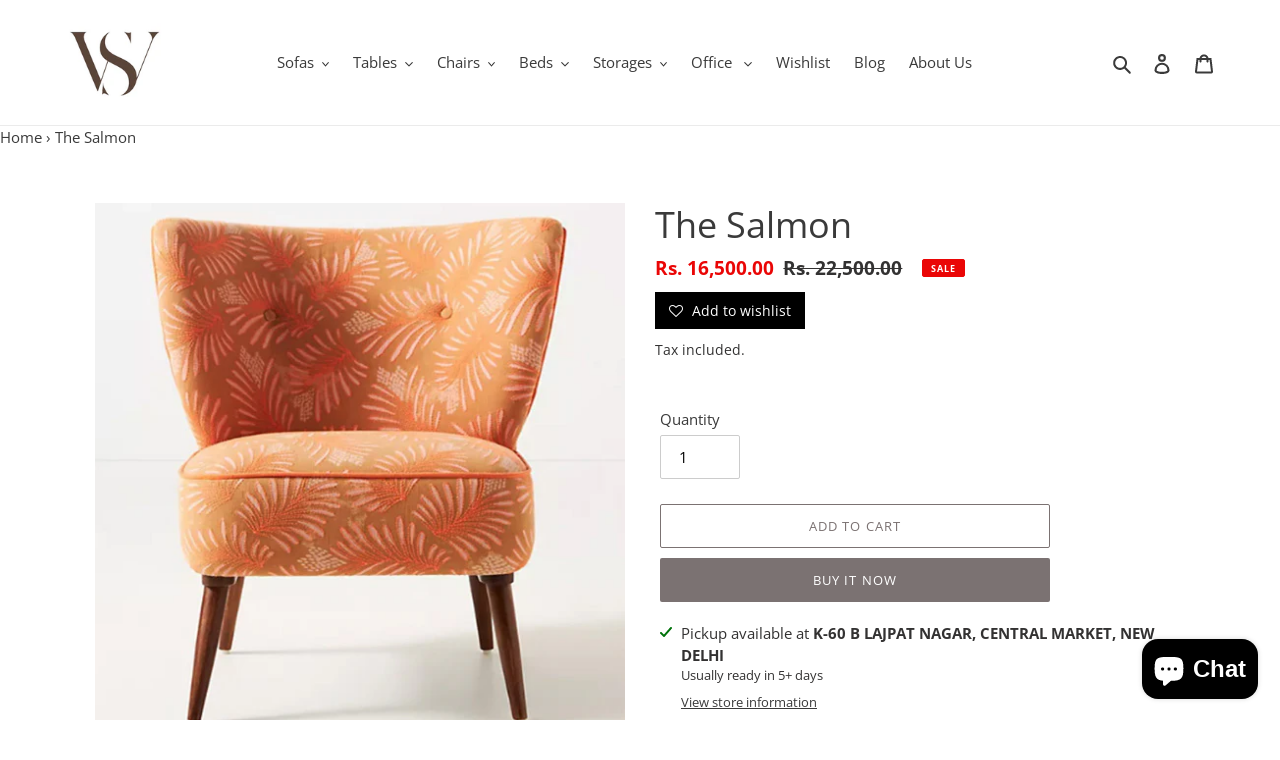

--- FILE ---
content_type: text/html; charset=utf-8
request_url: https://thewalnutstudio.in/products/the-salmon
body_size: 29217
content:
<!doctype html>
<html class="no-js" lang="en">
<head>


  <script type="application/ld+json">
{
  "@context": "https://schema.org",
  "@type": "Organization",
  "name": "WALNUT STUDIO",
  "url": "https://thewalnutstudio.in/",
  "logo": "https://thewalnutstudio.in/cdn/shop/files/qw_180x.png",
  "contactPoint": {
    "@type": "ContactPoint",
    "telephone": "08882456302",
    "contactType": "customer service",
    "areaServed": "IN",
    "availableLanguage": ["en","Hindi"]
  },
  "sameAs": [
    "https://www.facebook.com/the.walnutstudio/",
    "https://www.instagram.com/the.walnutstudio/",
    "https://in.linkedin.com/company/walnut-studio"
  ]
}
</script>


<meta name="google-site-verification" content="oOjj3R35nY3UUiOiRAgovdPvrhp_cwV2D5Qiqr0bplQ" />
  <meta charset="utf-8">
  <meta http-equiv="X-UA-Compatible" content="IE=edge,chrome=1">
  <meta name="viewport" content="width=device-width,initial-scale=1">
  <meta name="theme-color" content="#7b7272">

  <link rel="preconnect" href="https://cdn.shopify.com" crossorigin>
  <link rel="preconnect" href="https://fonts.shopifycdn.com" crossorigin>
  <link rel="preconnect" href="https://monorail-edge.shopifysvc.com"><link rel="preload" href="//thewalnutstudio.in/cdn/shop/t/1/assets/theme.css?v=92480268771841748211698323098" as="style">
  <link rel="preload" as="font" href="//thewalnutstudio.in/cdn/fonts/open_sans/opensans_n4.c32e4d4eca5273f6d4ee95ddf54b5bbb75fc9b61.woff2" type="font/woff2" crossorigin>
  <link rel="preload" as="font" href="//thewalnutstudio.in/cdn/fonts/open_sans/opensans_n4.c32e4d4eca5273f6d4ee95ddf54b5bbb75fc9b61.woff2" type="font/woff2" crossorigin>
  <link rel="preload" as="font" href="//thewalnutstudio.in/cdn/fonts/open_sans/opensans_n7.a9393be1574ea8606c68f4441806b2711d0d13e4.woff2" type="font/woff2" crossorigin>
  <link rel="preload" href="//thewalnutstudio.in/cdn/shop/t/1/assets/theme.js?v=140869348110754777901612604110" as="script">
  <link rel="preload" href="//thewalnutstudio.in/cdn/shop/t/1/assets/lazysizes.js?v=63098554868324070131612604108" as="script"><link rel="canonical" href="https://thewalnutstudio.in/products/the-salmon"><link rel="shortcut icon" href="//thewalnutstudio.in/cdn/shop/files/Monogram_Brown_32x32.png?v=1687845765" type="image/png"><title>The Salmon
&ndash; Walnut Studio</title><meta name="description" content="Description: Featuring botanical upholstery with embroidered accents, this petite seat brings statement-making style to cozy corners and spacious living rooms alike. Cotton upholstery; embroidered embellishments with Iron hardware accents. Dimensions:30&quot;H, 26&quot;W, 29.5&quot;D Material: Cotton upholstery &amp;amp; Tropical hardwoo"><!-- /snippets/social-meta-tags.liquid -->


<meta property="og:site_name" content="Walnut Studio">
<meta property="og:url" content="https://thewalnutstudio.in/products/the-salmon">
<meta property="og:title" content="The Salmon">
<meta property="og:type" content="product">
<meta property="og:description" content="Description: Featuring botanical upholstery with embroidered accents, this petite seat brings statement-making style to cozy corners and spacious living rooms alike. Cotton upholstery; embroidered embellishments with Iron hardware accents. Dimensions:30&quot;H, 26&quot;W, 29.5&quot;D Material: Cotton upholstery &amp;amp; Tropical hardwoo"><meta property="og:image" content="http://thewalnutstudio.in/cdn/shop/products/1_d004295b-4e72-449e-a87f-beec2f1d1859.jpg?v=1617620283">
  <meta property="og:image:secure_url" content="https://thewalnutstudio.in/cdn/shop/products/1_d004295b-4e72-449e-a87f-beec2f1d1859.jpg?v=1617620283">
  <meta property="og:image:width" content="540">
  <meta property="og:image:height" content="540">
  <meta property="og:price:amount" content="16,500.00">
  <meta property="og:price:currency" content="INR">



<meta name="twitter:card" content="summary_large_image">
<meta name="twitter:title" content="The Salmon">
<meta name="twitter:description" content="Description: Featuring botanical upholstery with embroidered accents, this petite seat brings statement-making style to cozy corners and spacious living rooms alike. Cotton upholstery; embroidered embellishments with Iron hardware accents. Dimensions:30&quot;H, 26&quot;W, 29.5&quot;D Material: Cotton upholstery &amp;amp; Tropical hardwoo">

  
<style data-shopify>
:root {
    --color-text: #3a3a3a;
    --color-text-rgb: 58, 58, 58;
    --color-body-text: #333232;
    --color-sale-text: #EA0606;
    --color-small-button-text-border: #3a3a3a;
    --color-text-field: #ffffff;
    --color-text-field-text: #000000;
    --color-text-field-text-rgb: 0, 0, 0;

    --color-btn-primary: #7b7272;
    --color-btn-primary-darker: #615959;
    --color-btn-primary-text: #ffffff;

    --color-blankstate: rgba(51, 50, 50, 0.35);
    --color-blankstate-border: rgba(51, 50, 50, 0.2);
    --color-blankstate-background: rgba(51, 50, 50, 0.1);

    --color-text-focus:#606060;
    --color-overlay-text-focus:#e6e6e6;
    --color-btn-primary-focus:#615959;
    --color-btn-social-focus:#d2d2d2;
    --color-small-button-text-border-focus:#606060;
    --predictive-search-focus:#f2f2f2;

    --color-body: #ffffff;
    --color-bg: #ffffff;
    --color-bg-rgb: 255, 255, 255;
    --color-bg-alt: rgba(51, 50, 50, 0.05);
    --color-bg-currency-selector: rgba(51, 50, 50, 0.2);

    --color-overlay-title-text: #ffffff;
    --color-image-overlay: #685858;
    --color-image-overlay-rgb: 104, 88, 88;--opacity-image-overlay: 0.4;--hover-overlay-opacity: 0.8;

    --color-border: #ebebeb;
    --color-border-form: #cccccc;
    --color-border-form-darker: #b3b3b3;

    --svg-select-icon: url(//thewalnutstudio.in/cdn/shop/t/1/assets/ico-select.svg?v=29003672709104678581612604130);
    --slick-img-url: url(//thewalnutstudio.in/cdn/shop/t/1/assets/ajax-loader.gif?v=41356863302472015721612604106);

    --font-weight-body--bold: 700;
    --font-weight-body--bolder: 700;

    --font-stack-header: "Open Sans", sans-serif;
    --font-style-header: normal;
    --font-weight-header: 400;

    --font-stack-body: "Open Sans", sans-serif;
    --font-style-body: normal;
    --font-weight-body: 400;

    --font-size-header: 27;

    --font-size-base: 15;

    --font-h1-desktop: 36;
    --font-h1-mobile: 33;
    --font-h2-desktop: 21;
    --font-h2-mobile: 18;
    --font-h3-mobile: 21;
    --font-h4-desktop: 18;
    --font-h4-mobile: 16;
    --font-h5-desktop: 15;
    --font-h5-mobile: 14;
    --font-h6-desktop: 14;
    --font-h6-mobile: 13;

    --font-mega-title-large-desktop: 67;

    --font-rich-text-large: 17;
    --font-rich-text-small: 13;

    
--color-video-bg: #f2f2f2;

    
    --global-color-image-loader-primary: rgba(58, 58, 58, 0.06);
    --global-color-image-loader-secondary: rgba(58, 58, 58, 0.12);
  }
</style>


  <style>*,::after,::before{box-sizing:border-box}body{margin:0}body,html{background-color:var(--color-body)}body,button{font-size:calc(var(--font-size-base) * 1px);font-family:var(--font-stack-body);font-style:var(--font-style-body);font-weight:var(--font-weight-body);color:var(--color-text);line-height:1.5}body,button{-webkit-font-smoothing:antialiased;-webkit-text-size-adjust:100%}.border-bottom{border-bottom:1px solid var(--color-border)}.btn--link{background-color:transparent;border:0;margin:0;color:var(--color-text);text-align:left}.text-right{text-align:right}.icon{display:inline-block;width:20px;height:20px;vertical-align:middle;fill:currentColor}.icon__fallback-text,.visually-hidden{position:absolute!important;overflow:hidden;clip:rect(0 0 0 0);height:1px;width:1px;margin:-1px;padding:0;border:0}svg.icon:not(.icon--full-color) circle,svg.icon:not(.icon--full-color) ellipse,svg.icon:not(.icon--full-color) g,svg.icon:not(.icon--full-color) line,svg.icon:not(.icon--full-color) path,svg.icon:not(.icon--full-color) polygon,svg.icon:not(.icon--full-color) polyline,svg.icon:not(.icon--full-color) rect,symbol.icon:not(.icon--full-color) circle,symbol.icon:not(.icon--full-color) ellipse,symbol.icon:not(.icon--full-color) g,symbol.icon:not(.icon--full-color) line,symbol.icon:not(.icon--full-color) path,symbol.icon:not(.icon--full-color) polygon,symbol.icon:not(.icon--full-color) polyline,symbol.icon:not(.icon--full-color) rect{fill:inherit;stroke:inherit}li{list-style:none}.list--inline{padding:0;margin:0}.list--inline>li{display:inline-block;margin-bottom:0;vertical-align:middle}a{color:var(--color-text);text-decoration:none}.h1,.h2,h1,h2{margin:0 0 17.5px;font-family:var(--font-stack-header);font-style:var(--font-style-header);font-weight:var(--font-weight-header);line-height:1.2;overflow-wrap:break-word;word-wrap:break-word}.h1 a,.h2 a,h1 a,h2 a{color:inherit;text-decoration:none;font-weight:inherit}.h1,h1{font-size:calc(((var(--font-h1-desktop))/ (var(--font-size-base))) * 1em);text-transform:none;letter-spacing:0}@media only screen and (max-width:749px){.h1,h1{font-size:calc(((var(--font-h1-mobile))/ (var(--font-size-base))) * 1em)}}.h2,h2{font-size:calc(((var(--font-h2-desktop))/ (var(--font-size-base))) * 1em);text-transform:uppercase;letter-spacing:.1em}@media only screen and (max-width:749px){.h2,h2{font-size:calc(((var(--font-h2-mobile))/ (var(--font-size-base))) * 1em)}}p{color:var(--color-body-text);margin:0 0 19.44444px}@media only screen and (max-width:749px){p{font-size:calc(((var(--font-size-base) - 1)/ (var(--font-size-base))) * 1em)}}p:last-child{margin-bottom:0}@media only screen and (max-width:749px){.small--hide{display:none!important}}.grid{list-style:none;margin:0;padding:0;margin-left:-30px}.grid::after{content:'';display:table;clear:both}@media only screen and (max-width:749px){.grid{margin-left:-22px}}.grid::after{content:'';display:table;clear:both}.grid--no-gutters{margin-left:0}.grid--no-gutters .grid__item{padding-left:0}.grid--table{display:table;table-layout:fixed;width:100%}.grid--table>.grid__item{float:none;display:table-cell;vertical-align:middle}.grid__item{float:left;padding-left:30px;width:100%}@media only screen and (max-width:749px){.grid__item{padding-left:22px}}.grid__item[class*="--push"]{position:relative}@media only screen and (min-width:750px){.medium-up--one-quarter{width:25%}.medium-up--push-one-third{width:33.33%}.medium-up--one-half{width:50%}.medium-up--push-one-third{left:33.33%;position:relative}}.site-header{position:relative;background-color:var(--color-body)}@media only screen and (max-width:749px){.site-header{border-bottom:1px solid var(--color-border)}}@media only screen and (min-width:750px){.site-header{padding:0 55px}.site-header.logo--center{padding-top:30px}}.site-header__logo{margin:15px 0}.logo-align--center .site-header__logo{text-align:center;margin:0 auto}@media only screen and (max-width:749px){.logo-align--center .site-header__logo{text-align:left;margin:15px 0}}@media only screen and (max-width:749px){.site-header__logo{padding-left:22px;text-align:left}.site-header__logo img{margin:0}}.site-header__logo-link{display:inline-block;word-break:break-word}@media only screen and (min-width:750px){.logo-align--center .site-header__logo-link{margin:0 auto}}.site-header__logo-image{display:block}@media only screen and (min-width:750px){.site-header__logo-image{margin:0 auto}}.site-header__logo-image img{width:100%}.site-header__logo-image--centered img{margin:0 auto}.site-header__logo img{display:block}.site-header__icons{position:relative;white-space:nowrap}@media only screen and (max-width:749px){.site-header__icons{width:auto;padding-right:13px}.site-header__icons .btn--link,.site-header__icons .site-header__cart{font-size:calc(((var(--font-size-base))/ (var(--font-size-base))) * 1em)}}.site-header__icons-wrapper{position:relative;display:-webkit-flex;display:-ms-flexbox;display:flex;width:100%;-ms-flex-align:center;-webkit-align-items:center;-moz-align-items:center;-ms-align-items:center;-o-align-items:center;align-items:center;-webkit-justify-content:flex-end;-ms-justify-content:flex-end;justify-content:flex-end}.site-header__account,.site-header__cart,.site-header__search{position:relative}.site-header__search.site-header__icon{display:none}@media only screen and (min-width:1400px){.site-header__search.site-header__icon{display:block}}.site-header__search-toggle{display:block}@media only screen and (min-width:750px){.site-header__account,.site-header__cart{padding:10px 11px}}.site-header__cart-title,.site-header__search-title{position:absolute!important;overflow:hidden;clip:rect(0 0 0 0);height:1px;width:1px;margin:-1px;padding:0;border:0;display:block;vertical-align:middle}.site-header__cart-title{margin-right:3px}.site-header__cart-count{display:flex;align-items:center;justify-content:center;position:absolute;right:.4rem;top:.2rem;font-weight:700;background-color:var(--color-btn-primary);color:var(--color-btn-primary-text);border-radius:50%;min-width:1em;height:1em}.site-header__cart-count span{font-family:HelveticaNeue,"Helvetica Neue",Helvetica,Arial,sans-serif;font-size:calc(11em / 16);line-height:1}@media only screen and (max-width:749px){.site-header__cart-count{top:calc(7em / 16);right:0;border-radius:50%;min-width:calc(19em / 16);height:calc(19em / 16)}}@media only screen and (max-width:749px){.site-header__cart-count span{padding:.25em calc(6em / 16);font-size:12px}}.site-header__menu{display:none}@media only screen and (max-width:749px){.site-header__icon{display:inline-block;vertical-align:middle;padding:10px 11px;margin:0}}@media only screen and (min-width:750px){.site-header__icon .icon-search{margin-right:3px}}.announcement-bar{z-index:10;position:relative;text-align:center;border-bottom:1px solid transparent;padding:2px}.announcement-bar__link{display:block}.announcement-bar__message{display:block;padding:11px 22px;font-size:calc(((16)/ (var(--font-size-base))) * 1em);font-weight:var(--font-weight-header)}@media only screen and (min-width:750px){.announcement-bar__message{padding-left:55px;padding-right:55px}}.site-nav{position:relative;padding:0;text-align:center;margin:25px 0}.site-nav a{padding:3px 10px}.site-nav__link{display:block;white-space:nowrap}.site-nav--centered .site-nav__link{padding-top:0}.site-nav__link .icon-chevron-down{width:calc(8em / 16);height:calc(8em / 16);margin-left:.5rem}.site-nav__label{border-bottom:1px solid transparent}.site-nav__link--active .site-nav__label{border-bottom-color:var(--color-text)}.site-nav__link--button{border:none;background-color:transparent;padding:3px 10px}.site-header__mobile-nav{z-index:11;position:relative;background-color:var(--color-body)}@media only screen and (max-width:749px){.site-header__mobile-nav{display:-webkit-flex;display:-ms-flexbox;display:flex;width:100%;-ms-flex-align:center;-webkit-align-items:center;-moz-align-items:center;-ms-align-items:center;-o-align-items:center;align-items:center}}.mobile-nav--open .icon-close{display:none}.main-content{opacity:0}.main-content .shopify-section{display:none}.main-content .shopify-section:first-child{display:inherit}.critical-hidden{display:none}</style>

  <script>
    window.performance.mark('debut:theme_stylesheet_loaded.start');

    function onLoadStylesheet() {
      performance.mark('debut:theme_stylesheet_loaded.end');
      performance.measure('debut:theme_stylesheet_loaded', 'debut:theme_stylesheet_loaded.start', 'debut:theme_stylesheet_loaded.end');

      var url = "//thewalnutstudio.in/cdn/shop/t/1/assets/theme.css?v=92480268771841748211698323098";
      var link = document.querySelector('link[href="' + url + '"]');
      link.loaded = true;
      link.dispatchEvent(new Event('load'));
    }
  </script>

  <link rel="stylesheet" href="//thewalnutstudio.in/cdn/shop/t/1/assets/theme.css?v=92480268771841748211698323098" type="text/css" media="print" onload="this.media='all';onLoadStylesheet()">

  <style>
    @font-face {
  font-family: "Open Sans";
  font-weight: 400;
  font-style: normal;
  font-display: swap;
  src: url("//thewalnutstudio.in/cdn/fonts/open_sans/opensans_n4.c32e4d4eca5273f6d4ee95ddf54b5bbb75fc9b61.woff2") format("woff2"),
       url("//thewalnutstudio.in/cdn/fonts/open_sans/opensans_n4.5f3406f8d94162b37bfa232b486ac93ee892406d.woff") format("woff");
}

    @font-face {
  font-family: "Open Sans";
  font-weight: 400;
  font-style: normal;
  font-display: swap;
  src: url("//thewalnutstudio.in/cdn/fonts/open_sans/opensans_n4.c32e4d4eca5273f6d4ee95ddf54b5bbb75fc9b61.woff2") format("woff2"),
       url("//thewalnutstudio.in/cdn/fonts/open_sans/opensans_n4.5f3406f8d94162b37bfa232b486ac93ee892406d.woff") format("woff");
}

    @font-face {
  font-family: "Open Sans";
  font-weight: 700;
  font-style: normal;
  font-display: swap;
  src: url("//thewalnutstudio.in/cdn/fonts/open_sans/opensans_n7.a9393be1574ea8606c68f4441806b2711d0d13e4.woff2") format("woff2"),
       url("//thewalnutstudio.in/cdn/fonts/open_sans/opensans_n7.7b8af34a6ebf52beb1a4c1d8c73ad6910ec2e553.woff") format("woff");
}

    @font-face {
  font-family: "Open Sans";
  font-weight: 700;
  font-style: normal;
  font-display: swap;
  src: url("//thewalnutstudio.in/cdn/fonts/open_sans/opensans_n7.a9393be1574ea8606c68f4441806b2711d0d13e4.woff2") format("woff2"),
       url("//thewalnutstudio.in/cdn/fonts/open_sans/opensans_n7.7b8af34a6ebf52beb1a4c1d8c73ad6910ec2e553.woff") format("woff");
}

    @font-face {
  font-family: "Open Sans";
  font-weight: 400;
  font-style: italic;
  font-display: swap;
  src: url("//thewalnutstudio.in/cdn/fonts/open_sans/opensans_i4.6f1d45f7a46916cc95c694aab32ecbf7509cbf33.woff2") format("woff2"),
       url("//thewalnutstudio.in/cdn/fonts/open_sans/opensans_i4.4efaa52d5a57aa9a57c1556cc2b7465d18839daa.woff") format("woff");
}

    @font-face {
  font-family: "Open Sans";
  font-weight: 700;
  font-style: italic;
  font-display: swap;
  src: url("//thewalnutstudio.in/cdn/fonts/open_sans/opensans_i7.916ced2e2ce15f7fcd95d196601a15e7b89ee9a4.woff2") format("woff2"),
       url("//thewalnutstudio.in/cdn/fonts/open_sans/opensans_i7.99a9cff8c86ea65461de497ade3d515a98f8b32a.woff") format("woff");
}

  </style>

  <script>
    var theme = {
      breakpoints: {
        medium: 750,
        large: 990,
        widescreen: 1400
      },
      strings: {
        addToCart: "Add to cart",
        soldOut: "Sold out",
        unavailable: "Unavailable",
        regularPrice: "Regular price",
        salePrice: "Sale price",
        sale: "Sale",
        fromLowestPrice: "from [price]",
        vendor: "Vendor",
        showMore: "Show More",
        showLess: "Show Less",
        searchFor: "Search for",
        addressError: "Error looking up that address",
        addressNoResults: "No results for that address",
        addressQueryLimit: "You have exceeded the Google API usage limit. Consider upgrading to a \u003ca href=\"https:\/\/developers.google.com\/maps\/premium\/usage-limits\"\u003ePremium Plan\u003c\/a\u003e.",
        authError: "There was a problem authenticating your Google Maps account.",
        newWindow: "Opens in a new window.",
        external: "Opens external website.",
        newWindowExternal: "Opens external website in a new window.",
        removeLabel: "Remove [product]",
        update: "Update",
        quantity: "Quantity",
        discountedTotal: "Discounted total",
        regularTotal: "Regular total",
        priceColumn: "See Price column for discount details.",
        quantityMinimumMessage: "Quantity must be 1 or more",
        cartError: "There was an error while updating your cart. Please try again.",
        removedItemMessage: "Removed \u003cspan class=\"cart__removed-product-details\"\u003e([quantity]) [link]\u003c\/span\u003e from your cart.",
        unitPrice: "Unit price",
        unitPriceSeparator: "per",
        oneCartCount: "1 item",
        otherCartCount: "[count] items",
        quantityLabel: "Quantity: [count]",
        products: "Products",
        loading: "Loading",
        number_of_results: "[result_number] of [results_count]",
        number_of_results_found: "[results_count] results found",
        one_result_found: "1 result found"
      },
      moneyFormat: "Rs. {{amount}}",
      moneyFormatWithCurrency: "Rs. {{amount}}",
      settings: {
        predictiveSearchEnabled: true,
        predictiveSearchShowPrice: false,
        predictiveSearchShowVendor: false
      },
      stylesheet: "//thewalnutstudio.in/cdn/shop/t/1/assets/theme.css?v=92480268771841748211698323098"
    }

    document.documentElement.className = document.documentElement.className.replace('no-js', 'js');
  </script><script src="//thewalnutstudio.in/cdn/shop/t/1/assets/theme.js?v=140869348110754777901612604110" defer="defer"></script>
  <script src="//thewalnutstudio.in/cdn/shop/t/1/assets/lazysizes.js?v=63098554868324070131612604108" async="async"></script>

  <script type="text/javascript">
    if (window.MSInputMethodContext && document.documentMode) {
      var scripts = document.getElementsByTagName('script')[0];
      var polyfill = document.createElement("script");
      polyfill.defer = true;
      polyfill.src = "//thewalnutstudio.in/cdn/shop/t/1/assets/ie11CustomProperties.min.js?v=146208399201472936201612604108";

      scripts.parentNode.insertBefore(polyfill, scripts);
    }
  </script>

  <script>window.performance && window.performance.mark && window.performance.mark('shopify.content_for_header.start');</script><meta name="google-site-verification" content="oOjj3R35nY3UUiOiRAgovdPvrhp_cwV2D5Qiqr0bplQ">
<meta id="shopify-digital-wallet" name="shopify-digital-wallet" content="/52849115303/digital_wallets/dialog">
<link rel="alternate" type="application/json+oembed" href="https://thewalnutstudio.in/products/the-salmon.oembed">
<script async="async" src="/checkouts/internal/preloads.js?locale=en-IN"></script>
<script id="shopify-features" type="application/json">{"accessToken":"6327ab4b5cb46549995b519f34eb9db9","betas":["rich-media-storefront-analytics"],"domain":"thewalnutstudio.in","predictiveSearch":true,"shopId":52849115303,"locale":"en"}</script>
<script>var Shopify = Shopify || {};
Shopify.shop = "walnut-studio-delhi.myshopify.com";
Shopify.locale = "en";
Shopify.currency = {"active":"INR","rate":"1.0"};
Shopify.country = "IN";
Shopify.theme = {"name":"Debut","id":118865690791,"schema_name":"Debut","schema_version":"17.9.1","theme_store_id":796,"role":"main"};
Shopify.theme.handle = "null";
Shopify.theme.style = {"id":null,"handle":null};
Shopify.cdnHost = "thewalnutstudio.in/cdn";
Shopify.routes = Shopify.routes || {};
Shopify.routes.root = "/";</script>
<script type="module">!function(o){(o.Shopify=o.Shopify||{}).modules=!0}(window);</script>
<script>!function(o){function n(){var o=[];function n(){o.push(Array.prototype.slice.apply(arguments))}return n.q=o,n}var t=o.Shopify=o.Shopify||{};t.loadFeatures=n(),t.autoloadFeatures=n()}(window);</script>
<script id="shop-js-analytics" type="application/json">{"pageType":"product"}</script>
<script defer="defer" async type="module" src="//thewalnutstudio.in/cdn/shopifycloud/shop-js/modules/v2/client.init-shop-cart-sync_BT-GjEfc.en.esm.js"></script>
<script defer="defer" async type="module" src="//thewalnutstudio.in/cdn/shopifycloud/shop-js/modules/v2/chunk.common_D58fp_Oc.esm.js"></script>
<script defer="defer" async type="module" src="//thewalnutstudio.in/cdn/shopifycloud/shop-js/modules/v2/chunk.modal_xMitdFEc.esm.js"></script>
<script type="module">
  await import("//thewalnutstudio.in/cdn/shopifycloud/shop-js/modules/v2/client.init-shop-cart-sync_BT-GjEfc.en.esm.js");
await import("//thewalnutstudio.in/cdn/shopifycloud/shop-js/modules/v2/chunk.common_D58fp_Oc.esm.js");
await import("//thewalnutstudio.in/cdn/shopifycloud/shop-js/modules/v2/chunk.modal_xMitdFEc.esm.js");

  window.Shopify.SignInWithShop?.initShopCartSync?.({"fedCMEnabled":true,"windoidEnabled":true});

</script>
<script>(function() {
  var isLoaded = false;
  function asyncLoad() {
    if (isLoaded) return;
    isLoaded = true;
    var urls = ["\/\/www.powr.io\/powr.js?powr-token=walnut-studio-delhi.myshopify.com\u0026external-type=shopify\u0026shop=walnut-studio-delhi.myshopify.com","https:\/\/www.risingsigma.com\/zippy-v2\/assets\/js\/createScript.js?shop=walnut-studio-delhi.myshopify.com","\/\/staticw2.yotpo.com\/r50UqFwt731Xaoi5JNn7HOcqrzXxI6phwTi3pSlM\/widget.js?shop=walnut-studio-delhi.myshopify.com","\/\/cdn.shopify.com\/proxy\/cf71661fec5c556efa250655663d351a605c01a08860d34fa30c40afc81a04d5\/cdn.rentechdigital.com\/swipecart\/mobile.app.script.min.js?shop=walnut-studio-delhi.myshopify.com\u0026sp-cache-control=cHVibGljLCBtYXgtYWdlPTkwMA"];
    for (var i = 0; i < urls.length; i++) {
      var s = document.createElement('script');
      s.type = 'text/javascript';
      s.async = true;
      s.src = urls[i];
      var x = document.getElementsByTagName('script')[0];
      x.parentNode.insertBefore(s, x);
    }
  };
  if(window.attachEvent) {
    window.attachEvent('onload', asyncLoad);
  } else {
    window.addEventListener('load', asyncLoad, false);
  }
})();</script>
<script id="__st">var __st={"a":52849115303,"offset":-18000,"reqid":"3a7a1fb6-ea82-49cc-8a6f-c182a7acf337-1769271842","pageurl":"thewalnutstudio.in\/products\/the-salmon","u":"7ef144515040","p":"product","rtyp":"product","rid":6617256362151};</script>
<script>window.ShopifyPaypalV4VisibilityTracking = true;</script>
<script id="captcha-bootstrap">!function(){'use strict';const t='contact',e='account',n='new_comment',o=[[t,t],['blogs',n],['comments',n],[t,'customer']],c=[[e,'customer_login'],[e,'guest_login'],[e,'recover_customer_password'],[e,'create_customer']],r=t=>t.map((([t,e])=>`form[action*='/${t}']:not([data-nocaptcha='true']) input[name='form_type'][value='${e}']`)).join(','),a=t=>()=>t?[...document.querySelectorAll(t)].map((t=>t.form)):[];function s(){const t=[...o],e=r(t);return a(e)}const i='password',u='form_key',d=['recaptcha-v3-token','g-recaptcha-response','h-captcha-response',i],f=()=>{try{return window.sessionStorage}catch{return}},m='__shopify_v',_=t=>t.elements[u];function p(t,e,n=!1){try{const o=window.sessionStorage,c=JSON.parse(o.getItem(e)),{data:r}=function(t){const{data:e,action:n}=t;return t[m]||n?{data:e,action:n}:{data:t,action:n}}(c);for(const[e,n]of Object.entries(r))t.elements[e]&&(t.elements[e].value=n);n&&o.removeItem(e)}catch(o){console.error('form repopulation failed',{error:o})}}const l='form_type',E='cptcha';function T(t){t.dataset[E]=!0}const w=window,h=w.document,L='Shopify',v='ce_forms',y='captcha';let A=!1;((t,e)=>{const n=(g='f06e6c50-85a8-45c8-87d0-21a2b65856fe',I='https://cdn.shopify.com/shopifycloud/storefront-forms-hcaptcha/ce_storefront_forms_captcha_hcaptcha.v1.5.2.iife.js',D={infoText:'Protected by hCaptcha',privacyText:'Privacy',termsText:'Terms'},(t,e,n)=>{const o=w[L][v],c=o.bindForm;if(c)return c(t,g,e,D).then(n);var r;o.q.push([[t,g,e,D],n]),r=I,A||(h.body.append(Object.assign(h.createElement('script'),{id:'captcha-provider',async:!0,src:r})),A=!0)});var g,I,D;w[L]=w[L]||{},w[L][v]=w[L][v]||{},w[L][v].q=[],w[L][y]=w[L][y]||{},w[L][y].protect=function(t,e){n(t,void 0,e),T(t)},Object.freeze(w[L][y]),function(t,e,n,w,h,L){const[v,y,A,g]=function(t,e,n){const i=e?o:[],u=t?c:[],d=[...i,...u],f=r(d),m=r(i),_=r(d.filter((([t,e])=>n.includes(e))));return[a(f),a(m),a(_),s()]}(w,h,L),I=t=>{const e=t.target;return e instanceof HTMLFormElement?e:e&&e.form},D=t=>v().includes(t);t.addEventListener('submit',(t=>{const e=I(t);if(!e)return;const n=D(e)&&!e.dataset.hcaptchaBound&&!e.dataset.recaptchaBound,o=_(e),c=g().includes(e)&&(!o||!o.value);(n||c)&&t.preventDefault(),c&&!n&&(function(t){try{if(!f())return;!function(t){const e=f();if(!e)return;const n=_(t);if(!n)return;const o=n.value;o&&e.removeItem(o)}(t);const e=Array.from(Array(32),(()=>Math.random().toString(36)[2])).join('');!function(t,e){_(t)||t.append(Object.assign(document.createElement('input'),{type:'hidden',name:u})),t.elements[u].value=e}(t,e),function(t,e){const n=f();if(!n)return;const o=[...t.querySelectorAll(`input[type='${i}']`)].map((({name:t})=>t)),c=[...d,...o],r={};for(const[a,s]of new FormData(t).entries())c.includes(a)||(r[a]=s);n.setItem(e,JSON.stringify({[m]:1,action:t.action,data:r}))}(t,e)}catch(e){console.error('failed to persist form',e)}}(e),e.submit())}));const S=(t,e)=>{t&&!t.dataset[E]&&(n(t,e.some((e=>e===t))),T(t))};for(const o of['focusin','change'])t.addEventListener(o,(t=>{const e=I(t);D(e)&&S(e,y())}));const B=e.get('form_key'),M=e.get(l),P=B&&M;t.addEventListener('DOMContentLoaded',(()=>{const t=y();if(P)for(const e of t)e.elements[l].value===M&&p(e,B);[...new Set([...A(),...v().filter((t=>'true'===t.dataset.shopifyCaptcha))])].forEach((e=>S(e,t)))}))}(h,new URLSearchParams(w.location.search),n,t,e,['guest_login'])})(!0,!0)}();</script>
<script integrity="sha256-4kQ18oKyAcykRKYeNunJcIwy7WH5gtpwJnB7kiuLZ1E=" data-source-attribution="shopify.loadfeatures" defer="defer" src="//thewalnutstudio.in/cdn/shopifycloud/storefront/assets/storefront/load_feature-a0a9edcb.js" crossorigin="anonymous"></script>
<script data-source-attribution="shopify.dynamic_checkout.dynamic.init">var Shopify=Shopify||{};Shopify.PaymentButton=Shopify.PaymentButton||{isStorefrontPortableWallets:!0,init:function(){window.Shopify.PaymentButton.init=function(){};var t=document.createElement("script");t.src="https://thewalnutstudio.in/cdn/shopifycloud/portable-wallets/latest/portable-wallets.en.js",t.type="module",document.head.appendChild(t)}};
</script>
<script data-source-attribution="shopify.dynamic_checkout.buyer_consent">
  function portableWalletsHideBuyerConsent(e){var t=document.getElementById("shopify-buyer-consent"),n=document.getElementById("shopify-subscription-policy-button");t&&n&&(t.classList.add("hidden"),t.setAttribute("aria-hidden","true"),n.removeEventListener("click",e))}function portableWalletsShowBuyerConsent(e){var t=document.getElementById("shopify-buyer-consent"),n=document.getElementById("shopify-subscription-policy-button");t&&n&&(t.classList.remove("hidden"),t.removeAttribute("aria-hidden"),n.addEventListener("click",e))}window.Shopify?.PaymentButton&&(window.Shopify.PaymentButton.hideBuyerConsent=portableWalletsHideBuyerConsent,window.Shopify.PaymentButton.showBuyerConsent=portableWalletsShowBuyerConsent);
</script>
<script>
  function portableWalletsCleanup(e){e&&e.src&&console.error("Failed to load portable wallets script "+e.src);var t=document.querySelectorAll("shopify-accelerated-checkout .shopify-payment-button__skeleton, shopify-accelerated-checkout-cart .wallet-cart-button__skeleton"),e=document.getElementById("shopify-buyer-consent");for(let e=0;e<t.length;e++)t[e].remove();e&&e.remove()}function portableWalletsNotLoadedAsModule(e){e instanceof ErrorEvent&&"string"==typeof e.message&&e.message.includes("import.meta")&&"string"==typeof e.filename&&e.filename.includes("portable-wallets")&&(window.removeEventListener("error",portableWalletsNotLoadedAsModule),window.Shopify.PaymentButton.failedToLoad=e,"loading"===document.readyState?document.addEventListener("DOMContentLoaded",window.Shopify.PaymentButton.init):window.Shopify.PaymentButton.init())}window.addEventListener("error",portableWalletsNotLoadedAsModule);
</script>

<script type="module" src="https://thewalnutstudio.in/cdn/shopifycloud/portable-wallets/latest/portable-wallets.en.js" onError="portableWalletsCleanup(this)" crossorigin="anonymous"></script>
<script nomodule>
  document.addEventListener("DOMContentLoaded", portableWalletsCleanup);
</script>

<link id="shopify-accelerated-checkout-styles" rel="stylesheet" media="screen" href="https://thewalnutstudio.in/cdn/shopifycloud/portable-wallets/latest/accelerated-checkout-backwards-compat.css" crossorigin="anonymous">
<style id="shopify-accelerated-checkout-cart">
        #shopify-buyer-consent {
  margin-top: 1em;
  display: inline-block;
  width: 100%;
}

#shopify-buyer-consent.hidden {
  display: none;
}

#shopify-subscription-policy-button {
  background: none;
  border: none;
  padding: 0;
  text-decoration: underline;
  font-size: inherit;
  cursor: pointer;
}

#shopify-subscription-policy-button::before {
  box-shadow: none;
}

      </style>

<script>window.performance && window.performance.mark && window.performance.mark('shopify.content_for_header.end');</script><link rel="dns-prefetch" href="https://cdn.secomapp.com/">
<link rel="dns-prefetch" href="https://ajax.googleapis.com/">
<link rel="dns-prefetch" href="https://cdnjs.cloudflare.com/">
<link rel="preload" as="stylesheet" href="//thewalnutstudio.in/cdn/shop/t/1/assets/sca-pp.css?v=178374312540912810101617288074">

<link rel="stylesheet" href="//thewalnutstudio.in/cdn/shop/t/1/assets/sca-pp.css?v=178374312540912810101617288074">
 <script>
  
  SCAPPShop = {};
    
  </script>
  










<script src="https://cdn.shopify.com/extensions/e8878072-2f6b-4e89-8082-94b04320908d/inbox-1254/assets/inbox-chat-loader.js" type="text/javascript" defer="defer"></script>
<link href="https://monorail-edge.shopifysvc.com" rel="dns-prefetch">
<script>(function(){if ("sendBeacon" in navigator && "performance" in window) {try {var session_token_from_headers = performance.getEntriesByType('navigation')[0].serverTiming.find(x => x.name == '_s').description;} catch {var session_token_from_headers = undefined;}var session_cookie_matches = document.cookie.match(/_shopify_s=([^;]*)/);var session_token_from_cookie = session_cookie_matches && session_cookie_matches.length === 2 ? session_cookie_matches[1] : "";var session_token = session_token_from_headers || session_token_from_cookie || "";function handle_abandonment_event(e) {var entries = performance.getEntries().filter(function(entry) {return /monorail-edge.shopifysvc.com/.test(entry.name);});if (!window.abandonment_tracked && entries.length === 0) {window.abandonment_tracked = true;var currentMs = Date.now();var navigation_start = performance.timing.navigationStart;var payload = {shop_id: 52849115303,url: window.location.href,navigation_start,duration: currentMs - navigation_start,session_token,page_type: "product"};window.navigator.sendBeacon("https://monorail-edge.shopifysvc.com/v1/produce", JSON.stringify({schema_id: "online_store_buyer_site_abandonment/1.1",payload: payload,metadata: {event_created_at_ms: currentMs,event_sent_at_ms: currentMs}}));}}window.addEventListener('pagehide', handle_abandonment_event);}}());</script>
<script id="web-pixels-manager-setup">(function e(e,d,r,n,o){if(void 0===o&&(o={}),!Boolean(null===(a=null===(i=window.Shopify)||void 0===i?void 0:i.analytics)||void 0===a?void 0:a.replayQueue)){var i,a;window.Shopify=window.Shopify||{};var t=window.Shopify;t.analytics=t.analytics||{};var s=t.analytics;s.replayQueue=[],s.publish=function(e,d,r){return s.replayQueue.push([e,d,r]),!0};try{self.performance.mark("wpm:start")}catch(e){}var l=function(){var e={modern:/Edge?\/(1{2}[4-9]|1[2-9]\d|[2-9]\d{2}|\d{4,})\.\d+(\.\d+|)|Firefox\/(1{2}[4-9]|1[2-9]\d|[2-9]\d{2}|\d{4,})\.\d+(\.\d+|)|Chrom(ium|e)\/(9{2}|\d{3,})\.\d+(\.\d+|)|(Maci|X1{2}).+ Version\/(15\.\d+|(1[6-9]|[2-9]\d|\d{3,})\.\d+)([,.]\d+|)( \(\w+\)|)( Mobile\/\w+|) Safari\/|Chrome.+OPR\/(9{2}|\d{3,})\.\d+\.\d+|(CPU[ +]OS|iPhone[ +]OS|CPU[ +]iPhone|CPU IPhone OS|CPU iPad OS)[ +]+(15[._]\d+|(1[6-9]|[2-9]\d|\d{3,})[._]\d+)([._]\d+|)|Android:?[ /-](13[3-9]|1[4-9]\d|[2-9]\d{2}|\d{4,})(\.\d+|)(\.\d+|)|Android.+Firefox\/(13[5-9]|1[4-9]\d|[2-9]\d{2}|\d{4,})\.\d+(\.\d+|)|Android.+Chrom(ium|e)\/(13[3-9]|1[4-9]\d|[2-9]\d{2}|\d{4,})\.\d+(\.\d+|)|SamsungBrowser\/([2-9]\d|\d{3,})\.\d+/,legacy:/Edge?\/(1[6-9]|[2-9]\d|\d{3,})\.\d+(\.\d+|)|Firefox\/(5[4-9]|[6-9]\d|\d{3,})\.\d+(\.\d+|)|Chrom(ium|e)\/(5[1-9]|[6-9]\d|\d{3,})\.\d+(\.\d+|)([\d.]+$|.*Safari\/(?![\d.]+ Edge\/[\d.]+$))|(Maci|X1{2}).+ Version\/(10\.\d+|(1[1-9]|[2-9]\d|\d{3,})\.\d+)([,.]\d+|)( \(\w+\)|)( Mobile\/\w+|) Safari\/|Chrome.+OPR\/(3[89]|[4-9]\d|\d{3,})\.\d+\.\d+|(CPU[ +]OS|iPhone[ +]OS|CPU[ +]iPhone|CPU IPhone OS|CPU iPad OS)[ +]+(10[._]\d+|(1[1-9]|[2-9]\d|\d{3,})[._]\d+)([._]\d+|)|Android:?[ /-](13[3-9]|1[4-9]\d|[2-9]\d{2}|\d{4,})(\.\d+|)(\.\d+|)|Mobile Safari.+OPR\/([89]\d|\d{3,})\.\d+\.\d+|Android.+Firefox\/(13[5-9]|1[4-9]\d|[2-9]\d{2}|\d{4,})\.\d+(\.\d+|)|Android.+Chrom(ium|e)\/(13[3-9]|1[4-9]\d|[2-9]\d{2}|\d{4,})\.\d+(\.\d+|)|Android.+(UC? ?Browser|UCWEB|U3)[ /]?(15\.([5-9]|\d{2,})|(1[6-9]|[2-9]\d|\d{3,})\.\d+)\.\d+|SamsungBrowser\/(5\.\d+|([6-9]|\d{2,})\.\d+)|Android.+MQ{2}Browser\/(14(\.(9|\d{2,})|)|(1[5-9]|[2-9]\d|\d{3,})(\.\d+|))(\.\d+|)|K[Aa][Ii]OS\/(3\.\d+|([4-9]|\d{2,})\.\d+)(\.\d+|)/},d=e.modern,r=e.legacy,n=navigator.userAgent;return n.match(d)?"modern":n.match(r)?"legacy":"unknown"}(),u="modern"===l?"modern":"legacy",c=(null!=n?n:{modern:"",legacy:""})[u],f=function(e){return[e.baseUrl,"/wpm","/b",e.hashVersion,"modern"===e.buildTarget?"m":"l",".js"].join("")}({baseUrl:d,hashVersion:r,buildTarget:u}),m=function(e){var d=e.version,r=e.bundleTarget,n=e.surface,o=e.pageUrl,i=e.monorailEndpoint;return{emit:function(e){var a=e.status,t=e.errorMsg,s=(new Date).getTime(),l=JSON.stringify({metadata:{event_sent_at_ms:s},events:[{schema_id:"web_pixels_manager_load/3.1",payload:{version:d,bundle_target:r,page_url:o,status:a,surface:n,error_msg:t},metadata:{event_created_at_ms:s}}]});if(!i)return console&&console.warn&&console.warn("[Web Pixels Manager] No Monorail endpoint provided, skipping logging."),!1;try{return self.navigator.sendBeacon.bind(self.navigator)(i,l)}catch(e){}var u=new XMLHttpRequest;try{return u.open("POST",i,!0),u.setRequestHeader("Content-Type","text/plain"),u.send(l),!0}catch(e){return console&&console.warn&&console.warn("[Web Pixels Manager] Got an unhandled error while logging to Monorail."),!1}}}}({version:r,bundleTarget:l,surface:e.surface,pageUrl:self.location.href,monorailEndpoint:e.monorailEndpoint});try{o.browserTarget=l,function(e){var d=e.src,r=e.async,n=void 0===r||r,o=e.onload,i=e.onerror,a=e.sri,t=e.scriptDataAttributes,s=void 0===t?{}:t,l=document.createElement("script"),u=document.querySelector("head"),c=document.querySelector("body");if(l.async=n,l.src=d,a&&(l.integrity=a,l.crossOrigin="anonymous"),s)for(var f in s)if(Object.prototype.hasOwnProperty.call(s,f))try{l.dataset[f]=s[f]}catch(e){}if(o&&l.addEventListener("load",o),i&&l.addEventListener("error",i),u)u.appendChild(l);else{if(!c)throw new Error("Did not find a head or body element to append the script");c.appendChild(l)}}({src:f,async:!0,onload:function(){if(!function(){var e,d;return Boolean(null===(d=null===(e=window.Shopify)||void 0===e?void 0:e.analytics)||void 0===d?void 0:d.initialized)}()){var d=window.webPixelsManager.init(e)||void 0;if(d){var r=window.Shopify.analytics;r.replayQueue.forEach((function(e){var r=e[0],n=e[1],o=e[2];d.publishCustomEvent(r,n,o)})),r.replayQueue=[],r.publish=d.publishCustomEvent,r.visitor=d.visitor,r.initialized=!0}}},onerror:function(){return m.emit({status:"failed",errorMsg:"".concat(f," has failed to load")})},sri:function(e){var d=/^sha384-[A-Za-z0-9+/=]+$/;return"string"==typeof e&&d.test(e)}(c)?c:"",scriptDataAttributes:o}),m.emit({status:"loading"})}catch(e){m.emit({status:"failed",errorMsg:(null==e?void 0:e.message)||"Unknown error"})}}})({shopId: 52849115303,storefrontBaseUrl: "https://thewalnutstudio.in",extensionsBaseUrl: "https://extensions.shopifycdn.com/cdn/shopifycloud/web-pixels-manager",monorailEndpoint: "https://monorail-edge.shopifysvc.com/unstable/produce_batch",surface: "storefront-renderer",enabledBetaFlags: ["2dca8a86"],webPixelsConfigList: [{"id":"645300391","configuration":"{\"config\":\"{\\\"google_tag_ids\\\":[\\\"G-HCQYW0E9F0\\\",\\\"G-SESZTXWMYE\\\"],\\\"target_country\\\":\\\"ZZ\\\",\\\"gtag_events\\\":[{\\\"type\\\":\\\"search\\\",\\\"action_label\\\":[\\\"G-HCQYW0E9F0\\\",\\\"G-SESZTXWMYE\\\"]},{\\\"type\\\":\\\"begin_checkout\\\",\\\"action_label\\\":[\\\"G-HCQYW0E9F0\\\",\\\"G-SESZTXWMYE\\\"]},{\\\"type\\\":\\\"view_item\\\",\\\"action_label\\\":[\\\"G-HCQYW0E9F0\\\",\\\"G-SESZTXWMYE\\\"]},{\\\"type\\\":\\\"purchase\\\",\\\"action_label\\\":[\\\"G-HCQYW0E9F0\\\",\\\"G-SESZTXWMYE\\\"]},{\\\"type\\\":\\\"page_view\\\",\\\"action_label\\\":[\\\"G-HCQYW0E9F0\\\",\\\"G-SESZTXWMYE\\\"]},{\\\"type\\\":\\\"add_payment_info\\\",\\\"action_label\\\":[\\\"G-HCQYW0E9F0\\\",\\\"G-SESZTXWMYE\\\"]},{\\\"type\\\":\\\"add_to_cart\\\",\\\"action_label\\\":[\\\"G-HCQYW0E9F0\\\",\\\"G-SESZTXWMYE\\\"]}],\\\"enable_monitoring_mode\\\":false}\"}","eventPayloadVersion":"v1","runtimeContext":"OPEN","scriptVersion":"b2a88bafab3e21179ed38636efcd8a93","type":"APP","apiClientId":1780363,"privacyPurposes":[],"dataSharingAdjustments":{"protectedCustomerApprovalScopes":["read_customer_address","read_customer_email","read_customer_name","read_customer_personal_data","read_customer_phone"]}},{"id":"255197351","configuration":"{\"pixel_id\":\"783333399259912\",\"pixel_type\":\"facebook_pixel\",\"metaapp_system_user_token\":\"-\"}","eventPayloadVersion":"v1","runtimeContext":"OPEN","scriptVersion":"ca16bc87fe92b6042fbaa3acc2fbdaa6","type":"APP","apiClientId":2329312,"privacyPurposes":["ANALYTICS","MARKETING","SALE_OF_DATA"],"dataSharingAdjustments":{"protectedCustomerApprovalScopes":["read_customer_address","read_customer_email","read_customer_name","read_customer_personal_data","read_customer_phone"]}},{"id":"113967271","eventPayloadVersion":"v1","runtimeContext":"LAX","scriptVersion":"1","type":"CUSTOM","privacyPurposes":["ANALYTICS"],"name":"Google Analytics tag (migrated)"},{"id":"shopify-app-pixel","configuration":"{}","eventPayloadVersion":"v1","runtimeContext":"STRICT","scriptVersion":"0450","apiClientId":"shopify-pixel","type":"APP","privacyPurposes":["ANALYTICS","MARKETING"]},{"id":"shopify-custom-pixel","eventPayloadVersion":"v1","runtimeContext":"LAX","scriptVersion":"0450","apiClientId":"shopify-pixel","type":"CUSTOM","privacyPurposes":["ANALYTICS","MARKETING"]}],isMerchantRequest: false,initData: {"shop":{"name":"Walnut Studio","paymentSettings":{"currencyCode":"INR"},"myshopifyDomain":"walnut-studio-delhi.myshopify.com","countryCode":"IN","storefrontUrl":"https:\/\/thewalnutstudio.in"},"customer":null,"cart":null,"checkout":null,"productVariants":[{"price":{"amount":16500.0,"currencyCode":"INR"},"product":{"title":"The Salmon","vendor":"Walnut Studio Delhi","id":"6617256362151","untranslatedTitle":"The Salmon","url":"\/products\/the-salmon","type":"Furniture"},"id":"39586691776679","image":{"src":"\/\/thewalnutstudio.in\/cdn\/shop\/products\/1_d004295b-4e72-449e-a87f-beec2f1d1859.jpg?v=1617620283"},"sku":null,"title":"Default Title","untranslatedTitle":"Default Title"}],"purchasingCompany":null},},"https://thewalnutstudio.in/cdn","fcfee988w5aeb613cpc8e4bc33m6693e112",{"modern":"","legacy":""},{"shopId":"52849115303","storefrontBaseUrl":"https:\/\/thewalnutstudio.in","extensionBaseUrl":"https:\/\/extensions.shopifycdn.com\/cdn\/shopifycloud\/web-pixels-manager","surface":"storefront-renderer","enabledBetaFlags":"[\"2dca8a86\"]","isMerchantRequest":"false","hashVersion":"fcfee988w5aeb613cpc8e4bc33m6693e112","publish":"custom","events":"[[\"page_viewed\",{}],[\"product_viewed\",{\"productVariant\":{\"price\":{\"amount\":16500.0,\"currencyCode\":\"INR\"},\"product\":{\"title\":\"The Salmon\",\"vendor\":\"Walnut Studio Delhi\",\"id\":\"6617256362151\",\"untranslatedTitle\":\"The Salmon\",\"url\":\"\/products\/the-salmon\",\"type\":\"Furniture\"},\"id\":\"39586691776679\",\"image\":{\"src\":\"\/\/thewalnutstudio.in\/cdn\/shop\/products\/1_d004295b-4e72-449e-a87f-beec2f1d1859.jpg?v=1617620283\"},\"sku\":null,\"title\":\"Default Title\",\"untranslatedTitle\":\"Default Title\"}}]]"});</script><script>
  window.ShopifyAnalytics = window.ShopifyAnalytics || {};
  window.ShopifyAnalytics.meta = window.ShopifyAnalytics.meta || {};
  window.ShopifyAnalytics.meta.currency = 'INR';
  var meta = {"product":{"id":6617256362151,"gid":"gid:\/\/shopify\/Product\/6617256362151","vendor":"Walnut Studio Delhi","type":"Furniture","handle":"the-salmon","variants":[{"id":39586691776679,"price":1650000,"name":"The Salmon","public_title":null,"sku":null}],"remote":false},"page":{"pageType":"product","resourceType":"product","resourceId":6617256362151,"requestId":"3a7a1fb6-ea82-49cc-8a6f-c182a7acf337-1769271842"}};
  for (var attr in meta) {
    window.ShopifyAnalytics.meta[attr] = meta[attr];
  }
</script>
<script class="analytics">
  (function () {
    var customDocumentWrite = function(content) {
      var jquery = null;

      if (window.jQuery) {
        jquery = window.jQuery;
      } else if (window.Checkout && window.Checkout.$) {
        jquery = window.Checkout.$;
      }

      if (jquery) {
        jquery('body').append(content);
      }
    };

    var hasLoggedConversion = function(token) {
      if (token) {
        return document.cookie.indexOf('loggedConversion=' + token) !== -1;
      }
      return false;
    }

    var setCookieIfConversion = function(token) {
      if (token) {
        var twoMonthsFromNow = new Date(Date.now());
        twoMonthsFromNow.setMonth(twoMonthsFromNow.getMonth() + 2);

        document.cookie = 'loggedConversion=' + token + '; expires=' + twoMonthsFromNow;
      }
    }

    var trekkie = window.ShopifyAnalytics.lib = window.trekkie = window.trekkie || [];
    if (trekkie.integrations) {
      return;
    }
    trekkie.methods = [
      'identify',
      'page',
      'ready',
      'track',
      'trackForm',
      'trackLink'
    ];
    trekkie.factory = function(method) {
      return function() {
        var args = Array.prototype.slice.call(arguments);
        args.unshift(method);
        trekkie.push(args);
        return trekkie;
      };
    };
    for (var i = 0; i < trekkie.methods.length; i++) {
      var key = trekkie.methods[i];
      trekkie[key] = trekkie.factory(key);
    }
    trekkie.load = function(config) {
      trekkie.config = config || {};
      trekkie.config.initialDocumentCookie = document.cookie;
      var first = document.getElementsByTagName('script')[0];
      var script = document.createElement('script');
      script.type = 'text/javascript';
      script.onerror = function(e) {
        var scriptFallback = document.createElement('script');
        scriptFallback.type = 'text/javascript';
        scriptFallback.onerror = function(error) {
                var Monorail = {
      produce: function produce(monorailDomain, schemaId, payload) {
        var currentMs = new Date().getTime();
        var event = {
          schema_id: schemaId,
          payload: payload,
          metadata: {
            event_created_at_ms: currentMs,
            event_sent_at_ms: currentMs
          }
        };
        return Monorail.sendRequest("https://" + monorailDomain + "/v1/produce", JSON.stringify(event));
      },
      sendRequest: function sendRequest(endpointUrl, payload) {
        // Try the sendBeacon API
        if (window && window.navigator && typeof window.navigator.sendBeacon === 'function' && typeof window.Blob === 'function' && !Monorail.isIos12()) {
          var blobData = new window.Blob([payload], {
            type: 'text/plain'
          });

          if (window.navigator.sendBeacon(endpointUrl, blobData)) {
            return true;
          } // sendBeacon was not successful

        } // XHR beacon

        var xhr = new XMLHttpRequest();

        try {
          xhr.open('POST', endpointUrl);
          xhr.setRequestHeader('Content-Type', 'text/plain');
          xhr.send(payload);
        } catch (e) {
          console.log(e);
        }

        return false;
      },
      isIos12: function isIos12() {
        return window.navigator.userAgent.lastIndexOf('iPhone; CPU iPhone OS 12_') !== -1 || window.navigator.userAgent.lastIndexOf('iPad; CPU OS 12_') !== -1;
      }
    };
    Monorail.produce('monorail-edge.shopifysvc.com',
      'trekkie_storefront_load_errors/1.1',
      {shop_id: 52849115303,
      theme_id: 118865690791,
      app_name: "storefront",
      context_url: window.location.href,
      source_url: "//thewalnutstudio.in/cdn/s/trekkie.storefront.8d95595f799fbf7e1d32231b9a28fd43b70c67d3.min.js"});

        };
        scriptFallback.async = true;
        scriptFallback.src = '//thewalnutstudio.in/cdn/s/trekkie.storefront.8d95595f799fbf7e1d32231b9a28fd43b70c67d3.min.js';
        first.parentNode.insertBefore(scriptFallback, first);
      };
      script.async = true;
      script.src = '//thewalnutstudio.in/cdn/s/trekkie.storefront.8d95595f799fbf7e1d32231b9a28fd43b70c67d3.min.js';
      first.parentNode.insertBefore(script, first);
    };
    trekkie.load(
      {"Trekkie":{"appName":"storefront","development":false,"defaultAttributes":{"shopId":52849115303,"isMerchantRequest":null,"themeId":118865690791,"themeCityHash":"10268285564361247248","contentLanguage":"en","currency":"INR","eventMetadataId":"c30d6f3d-681b-4657-ba58-6bc6e8848ee2"},"isServerSideCookieWritingEnabled":true,"monorailRegion":"shop_domain","enabledBetaFlags":["65f19447"]},"Session Attribution":{},"S2S":{"facebookCapiEnabled":true,"source":"trekkie-storefront-renderer","apiClientId":580111}}
    );

    var loaded = false;
    trekkie.ready(function() {
      if (loaded) return;
      loaded = true;

      window.ShopifyAnalytics.lib = window.trekkie;

      var originalDocumentWrite = document.write;
      document.write = customDocumentWrite;
      try { window.ShopifyAnalytics.merchantGoogleAnalytics.call(this); } catch(error) {};
      document.write = originalDocumentWrite;

      window.ShopifyAnalytics.lib.page(null,{"pageType":"product","resourceType":"product","resourceId":6617256362151,"requestId":"3a7a1fb6-ea82-49cc-8a6f-c182a7acf337-1769271842","shopifyEmitted":true});

      var match = window.location.pathname.match(/checkouts\/(.+)\/(thank_you|post_purchase)/)
      var token = match? match[1]: undefined;
      if (!hasLoggedConversion(token)) {
        setCookieIfConversion(token);
        window.ShopifyAnalytics.lib.track("Viewed Product",{"currency":"INR","variantId":39586691776679,"productId":6617256362151,"productGid":"gid:\/\/shopify\/Product\/6617256362151","name":"The Salmon","price":"16500.00","sku":null,"brand":"Walnut Studio Delhi","variant":null,"category":"Furniture","nonInteraction":true,"remote":false},undefined,undefined,{"shopifyEmitted":true});
      window.ShopifyAnalytics.lib.track("monorail:\/\/trekkie_storefront_viewed_product\/1.1",{"currency":"INR","variantId":39586691776679,"productId":6617256362151,"productGid":"gid:\/\/shopify\/Product\/6617256362151","name":"The Salmon","price":"16500.00","sku":null,"brand":"Walnut Studio Delhi","variant":null,"category":"Furniture","nonInteraction":true,"remote":false,"referer":"https:\/\/thewalnutstudio.in\/products\/the-salmon"});
      }
    });


        var eventsListenerScript = document.createElement('script');
        eventsListenerScript.async = true;
        eventsListenerScript.src = "//thewalnutstudio.in/cdn/shopifycloud/storefront/assets/shop_events_listener-3da45d37.js";
        document.getElementsByTagName('head')[0].appendChild(eventsListenerScript);

})();</script>
  <script>
  if (!window.ga || (window.ga && typeof window.ga !== 'function')) {
    window.ga = function ga() {
      (window.ga.q = window.ga.q || []).push(arguments);
      if (window.Shopify && window.Shopify.analytics && typeof window.Shopify.analytics.publish === 'function') {
        window.Shopify.analytics.publish("ga_stub_called", {}, {sendTo: "google_osp_migration"});
      }
      console.error("Shopify's Google Analytics stub called with:", Array.from(arguments), "\nSee https://help.shopify.com/manual/promoting-marketing/pixels/pixel-migration#google for more information.");
    };
    if (window.Shopify && window.Shopify.analytics && typeof window.Shopify.analytics.publish === 'function') {
      window.Shopify.analytics.publish("ga_stub_initialized", {}, {sendTo: "google_osp_migration"});
    }
  }
</script>
<script
  defer
  src="https://thewalnutstudio.in/cdn/shopifycloud/perf-kit/shopify-perf-kit-3.0.4.min.js"
  data-application="storefront-renderer"
  data-shop-id="52849115303"
  data-render-region="gcp-us-central1"
  data-page-type="product"
  data-theme-instance-id="118865690791"
  data-theme-name="Debut"
  data-theme-version="17.9.1"
  data-monorail-region="shop_domain"
  data-resource-timing-sampling-rate="10"
  data-shs="true"
  data-shs-beacon="true"
  data-shs-export-with-fetch="true"
  data-shs-logs-sample-rate="1"
  data-shs-beacon-endpoint="https://thewalnutstudio.in/api/collect"
></script>
</head>

<body class="template-product">

  <a class="in-page-link visually-hidden skip-link" href="#MainContent">Skip to content</a><style data-shopify>

  .cart-popup {
    box-shadow: 1px 1px 10px 2px rgba(235, 235, 235, 0.5);
  }</style><div class="cart-popup-wrapper cart-popup-wrapper--hidden critical-hidden" role="dialog" aria-modal="true" aria-labelledby="CartPopupHeading" data-cart-popup-wrapper>
  <div class="cart-popup" data-cart-popup tabindex="-1">
    <div class="cart-popup__header">
      <h2 id="CartPopupHeading" class="cart-popup__heading">Just added to your cart</h2>
      <button class="cart-popup__close" aria-label="Close" data-cart-popup-close><svg aria-hidden="true" focusable="false" role="presentation" class="icon icon-close" viewBox="0 0 40 40"><path d="M23.868 20.015L39.117 4.78c1.11-1.108 1.11-2.77 0-3.877-1.109-1.108-2.773-1.108-3.882 0L19.986 16.137 4.737.904C3.628-.204 1.965-.204.856.904c-1.11 1.108-1.11 2.77 0 3.877l15.249 15.234L.855 35.248c-1.108 1.108-1.108 2.77 0 3.877.555.554 1.248.831 1.942.831s1.386-.277 1.94-.83l15.25-15.234 15.248 15.233c.555.554 1.248.831 1.941.831s1.387-.277 1.941-.83c1.11-1.109 1.11-2.77 0-3.878L23.868 20.015z" class="layer"/></svg></button>
    </div>
    <div class="cart-popup-item">
      <div class="cart-popup-item__image-wrapper hide" data-cart-popup-image-wrapper data-image-loading-animation></div>
      <div class="cart-popup-item__description">
        <div>
          <h3 class="cart-popup-item__title" data-cart-popup-title></h3>
          <ul class="product-details" aria-label="Product details" data-cart-popup-product-details></ul>
        </div>
        <div class="cart-popup-item__quantity">
          <span class="visually-hidden" data-cart-popup-quantity-label></span>
          <span aria-hidden="true">Qty:</span>
          <span aria-hidden="true" data-cart-popup-quantity></span>
        </div>
      </div>
    </div>

    <a href="/cart" class="cart-popup__cta-link btn btn--secondary-accent">
      View cart (<span data-cart-popup-cart-quantity></span>)
    </a>

    <div class="cart-popup__dismiss">
      <button class="cart-popup__dismiss-button text-link text-link--accent" data-cart-popup-dismiss>
        Continue shopping
      </button>
    </div>
  </div>
</div>

<div id="shopify-section-header" class="shopify-section">

<div id="SearchDrawer" class="search-bar drawer drawer--top critical-hidden" role="dialog" aria-modal="true" aria-label="Search" data-predictive-search-drawer>
  <div class="search-bar__interior">
    <div class="search-form__container" data-search-form-container>
      <form class="search-form search-bar__form" action="/search" method="get" role="search">
        <div class="search-form__input-wrapper">
          <input
            type="text"
            name="q"
            placeholder="Search"
            role="combobox"
            aria-autocomplete="list"
            aria-owns="predictive-search-results"
            aria-expanded="false"
            aria-label="Search"
            aria-haspopup="listbox"
            class="search-form__input search-bar__input"
            data-predictive-search-drawer-input
            data-base-url="/search"
          />
          <input type="hidden" name="options[prefix]" value="last" aria-hidden="true" />
          <div class="predictive-search-wrapper predictive-search-wrapper--drawer" data-predictive-search-mount="drawer"></div>
        </div>

        <button class="search-bar__submit search-form__submit"
          type="submit"
          data-search-form-submit>
          <svg aria-hidden="true" focusable="false" role="presentation" class="icon icon-search" viewBox="0 0 37 40"><path d="M35.6 36l-9.8-9.8c4.1-5.4 3.6-13.2-1.3-18.1-5.4-5.4-14.2-5.4-19.7 0-5.4 5.4-5.4 14.2 0 19.7 2.6 2.6 6.1 4.1 9.8 4.1 3 0 5.9-1 8.3-2.8l9.8 9.8c.4.4.9.6 1.4.6s1-.2 1.4-.6c.9-.9.9-2.1.1-2.9zm-20.9-8.2c-2.6 0-5.1-1-7-2.9-3.9-3.9-3.9-10.1 0-14C9.6 9 12.2 8 14.7 8s5.1 1 7 2.9c3.9 3.9 3.9 10.1 0 14-1.9 1.9-4.4 2.9-7 2.9z"/></svg>
          <span class="icon__fallback-text">Submit</span>
        </button>
      </form>

      <div class="search-bar__actions">
        <button type="button" class="btn--link search-bar__close js-drawer-close">
          <svg aria-hidden="true" focusable="false" role="presentation" class="icon icon-close" viewBox="0 0 40 40"><path d="M23.868 20.015L39.117 4.78c1.11-1.108 1.11-2.77 0-3.877-1.109-1.108-2.773-1.108-3.882 0L19.986 16.137 4.737.904C3.628-.204 1.965-.204.856.904c-1.11 1.108-1.11 2.77 0 3.877l15.249 15.234L.855 35.248c-1.108 1.108-1.108 2.77 0 3.877.555.554 1.248.831 1.942.831s1.386-.277 1.94-.83l15.25-15.234 15.248 15.233c.555.554 1.248.831 1.941.831s1.387-.277 1.941-.83c1.11-1.109 1.11-2.77 0-3.878L23.868 20.015z" class="layer"/></svg>
          <span class="icon__fallback-text">Close search</span>
        </button>
      </div>
    </div>
  </div>
</div>


<div data-section-id="header" data-section-type="header-section" data-header-section>
  

  <header class="site-header border-bottom logo--left" role="banner">
    <div class="grid grid--no-gutters grid--table site-header__mobile-nav">
      

      <div class="grid__item medium-up--one-quarter logo-align--left">
        
        
          <div class="h2 site-header__logo">
        
          
<a href="/" class="site-header__logo-image" data-image-loading-animation>
              
              <img class="lazyload js"
                   src="//thewalnutstudio.in/cdn/shop/files/qw_300x300.png?v=1690960440"
                   data-src="//thewalnutstudio.in/cdn/shop/files/qw_{width}x.png?v=1690960440"
                   data-widths="[180, 360, 540, 720, 900, 1080, 1296, 1512, 1728, 2048]"
                   data-aspectratio="1.3816254416961131"
                   data-sizes="auto"
                   alt="Walnut Studio"
                   style="max-width: 140px">
              <noscript>
                
                <img src="//thewalnutstudio.in/cdn/shop/files/qw_140x.png?v=1690960440"
                     srcset="//thewalnutstudio.in/cdn/shop/files/qw_140x.png?v=1690960440 1x, //thewalnutstudio.in/cdn/shop/files/qw_140x@2x.png?v=1690960440 2x"
                     alt="Walnut Studio"
                     style="max-width: 140px;">
              </noscript>
            </a>
          
        
          </div>
        
      </div>

      
        <nav class="grid__item medium-up--one-half small--hide" id="AccessibleNav" role="navigation">
          
<ul class="site-nav list--inline" id="SiteNav">
  



    
      <li class="site-nav--has-dropdown" data-has-dropdowns>
        <button class="site-nav__link site-nav__link--main site-nav__link--button" type="button" aria-expanded="false" aria-controls="SiteNavLabel-sofas">
          <span class="site-nav__label">Sofas</span><svg aria-hidden="true" focusable="false" role="presentation" class="icon icon-chevron-down" viewBox="0 0 9 9"><path d="M8.542 2.558a.625.625 0 0 1 0 .884l-3.6 3.6a.626.626 0 0 1-.884 0l-3.6-3.6a.625.625 0 1 1 .884-.884L4.5 5.716l3.158-3.158a.625.625 0 0 1 .884 0z" fill="#fff"/></svg>
        </button>

        <div class="site-nav__dropdown critical-hidden" id="SiteNavLabel-sofas">
          
            <ul>
              
                <li>
                  <a href="/collections/3-seater-sofa"
                  class="site-nav__link site-nav__child-link"
                  
                >
                    <span class="site-nav__label">3 Seater Sofa</span>
                  </a>
                </li>
              
                <li>
                  <a href="/collections/2-seater-sofa"
                  class="site-nav__link site-nav__child-link"
                  
                >
                    <span class="site-nav__label">2 Seater Sofa</span>
                  </a>
                </li>
              
                <li>
                  <a href="/collections/single-seater-sofa"
                  class="site-nav__link site-nav__child-link"
                  
                >
                    <span class="site-nav__label">Single Seater Sofa</span>
                  </a>
                </li>
              
                <li>
                  <a href="/collections/sectional-sofa"
                  class="site-nav__link site-nav__child-link"
                  
                >
                    <span class="site-nav__label">Sectional Sofa</span>
                  </a>
                </li>
              
                <li>
                  <a href="/collections/sofa-cum-bed"
                  class="site-nav__link site-nav__child-link"
                  
                >
                    <span class="site-nav__label">Sofa Cum Bed</span>
                  </a>
                </li>
              
                <li>
                  <a href="/collections/bench"
                  class="site-nav__link site-nav__child-link"
                  
                >
                    <span class="site-nav__label">Bench</span>
                  </a>
                </li>
              
                <li>
                  <a href="/collections/chaise-lounger"
                  class="site-nav__link site-nav__child-link"
                  
                >
                    <span class="site-nav__label">Chaise Lounger</span>
                  </a>
                </li>
              
                <li>
                  <a href="/collections/ottoman"
                  class="site-nav__link site-nav__child-link"
                  
                >
                    <span class="site-nav__label">Ottoman</span>
                  </a>
                </li>
              
                <li>
                  <a href="/collections/pouffes"
                  class="site-nav__link site-nav__child-link"
                  
                >
                    <span class="site-nav__label">Pouffes</span>
                  </a>
                </li>
              
                <li>
                  <a href="/collections/foot-stools"
                  class="site-nav__link site-nav__child-link"
                  
                >
                    <span class="site-nav__label">Foot Stools</span>
                  </a>
                </li>
              
                <li>
                  <a href="/collections/bar-stools"
                  class="site-nav__link site-nav__child-link"
                  
                >
                    <span class="site-nav__label">Bar Stools</span>
                  </a>
                </li>
              
                <li>
                  <a href="/collections"
                  class="site-nav__link site-nav__child-link site-nav__link--last"
                  
                >
                    <span class="site-nav__label">Sofa</span>
                  </a>
                </li>
              
            </ul>
          
        </div>
      </li>
    
  



    
      <li class="site-nav--has-dropdown" data-has-dropdowns>
        <button class="site-nav__link site-nav__link--main site-nav__link--button" type="button" aria-expanded="false" aria-controls="SiteNavLabel-tables">
          <span class="site-nav__label">Tables</span><svg aria-hidden="true" focusable="false" role="presentation" class="icon icon-chevron-down" viewBox="0 0 9 9"><path d="M8.542 2.558a.625.625 0 0 1 0 .884l-3.6 3.6a.626.626 0 0 1-.884 0l-3.6-3.6a.625.625 0 1 1 .884-.884L4.5 5.716l3.158-3.158a.625.625 0 0 1 .884 0z" fill="#fff"/></svg>
        </button>

        <div class="site-nav__dropdown critical-hidden" id="SiteNavLabel-tables">
          
            <ul>
              
                <li>
                  <a href="/collections/coffee-tables"
                  class="site-nav__link site-nav__child-link"
                  
                >
                    <span class="site-nav__label">Coffee Tables</span>
                  </a>
                </li>
              
                <li>
                  <a href="/collections/centre-tables"
                  class="site-nav__link site-nav__child-link"
                  
                >
                    <span class="site-nav__label">Centre Tables</span>
                  </a>
                </li>
              
                <li>
                  <a href="/collections/nested-tables"
                  class="site-nav__link site-nav__child-link"
                  
                >
                    <span class="site-nav__label">Nested Tables</span>
                  </a>
                </li>
              
                <li>
                  <a href="/collections/side-and-end-tables"
                  class="site-nav__link site-nav__child-link"
                  
                >
                    <span class="site-nav__label">Side and end Tables</span>
                  </a>
                </li>
              
                <li>
                  <a href="/collections/study-table"
                  class="site-nav__link site-nav__child-link site-nav__link--last"
                  
                >
                    <span class="site-nav__label">Study  Table</span>
                  </a>
                </li>
              
            </ul>
          
        </div>
      </li>
    
  



    
      <li class="site-nav--has-dropdown" data-has-dropdowns>
        <button class="site-nav__link site-nav__link--main site-nav__link--button" type="button" aria-expanded="false" aria-controls="SiteNavLabel-chairs">
          <span class="site-nav__label">Chairs</span><svg aria-hidden="true" focusable="false" role="presentation" class="icon icon-chevron-down" viewBox="0 0 9 9"><path d="M8.542 2.558a.625.625 0 0 1 0 .884l-3.6 3.6a.626.626 0 0 1-.884 0l-3.6-3.6a.625.625 0 1 1 .884-.884L4.5 5.716l3.158-3.158a.625.625 0 0 1 .884 0z" fill="#fff"/></svg>
        </button>

        <div class="site-nav__dropdown critical-hidden" id="SiteNavLabel-chairs">
          
            <ul>
              
                <li>
                  <a href="/collections/rocking-chairs"
                  class="site-nav__link site-nav__child-link"
                  
                >
                    <span class="site-nav__label">Rocking Chairs</span>
                  </a>
                </li>
              
                <li>
                  <a href="/collections/arm-chairs"
                  class="site-nav__link site-nav__child-link"
                  
                >
                    <span class="site-nav__label">Arm Chairs</span>
                  </a>
                </li>
              
                <li>
                  <a href="/collections/dining-chairs"
                  class="site-nav__link site-nav__child-link"
                  
                >
                    <span class="site-nav__label">Dining Chairs</span>
                  </a>
                </li>
              
                <li>
                  <a href="/collections/lounge-chairs"
                  class="site-nav__link site-nav__child-link"
                  
                >
                    <span class="site-nav__label">Lounge Chairs</span>
                  </a>
                </li>
              
                <li>
                  <a href="/collections/cafe-chairs"
                  class="site-nav__link site-nav__child-link site-nav__link--last"
                  
                >
                    <span class="site-nav__label">Cafe Chairs</span>
                  </a>
                </li>
              
            </ul>
          
        </div>
      </li>
    
  



    
      <li class="site-nav--has-dropdown" data-has-dropdowns>
        <button class="site-nav__link site-nav__link--main site-nav__link--button" type="button" aria-expanded="false" aria-controls="SiteNavLabel-beds">
          <span class="site-nav__label">Beds</span><svg aria-hidden="true" focusable="false" role="presentation" class="icon icon-chevron-down" viewBox="0 0 9 9"><path d="M8.542 2.558a.625.625 0 0 1 0 .884l-3.6 3.6a.626.626 0 0 1-.884 0l-3.6-3.6a.625.625 0 1 1 .884-.884L4.5 5.716l3.158-3.158a.625.625 0 0 1 .884 0z" fill="#fff"/></svg>
        </button>

        <div class="site-nav__dropdown critical-hidden" id="SiteNavLabel-beds">
          
            <ul>
              
                <li>
                  <a href="/collections/queen-size"
                  class="site-nav__link site-nav__child-link"
                  
                >
                    <span class="site-nav__label">Queen Size</span>
                  </a>
                </li>
              
                <li>
                  <a href="/collections/king-size"
                  class="site-nav__link site-nav__child-link"
                  
                >
                    <span class="site-nav__label">King Size</span>
                  </a>
                </li>
              
                <li>
                  <a href="/collections/single-bed"
                  class="site-nav__link site-nav__child-link"
                  
                >
                    <span class="site-nav__label">Single Bed</span>
                  </a>
                </li>
              
                <li>
                  <a href="/collections/beds-by-design"
                  class="site-nav__link site-nav__child-link site-nav__link--last"
                  
                >
                    <span class="site-nav__label">Beds by Design</span>
                  </a>
                </li>
              
            </ul>
          
        </div>
      </li>
    
  



    
      <li class="site-nav--has-dropdown" data-has-dropdowns>
        <button class="site-nav__link site-nav__link--main site-nav__link--button" type="button" aria-expanded="false" aria-controls="SiteNavLabel-storages">
          <span class="site-nav__label">Storages</span><svg aria-hidden="true" focusable="false" role="presentation" class="icon icon-chevron-down" viewBox="0 0 9 9"><path d="M8.542 2.558a.625.625 0 0 1 0 .884l-3.6 3.6a.626.626 0 0 1-.884 0l-3.6-3.6a.625.625 0 1 1 .884-.884L4.5 5.716l3.158-3.158a.625.625 0 0 1 .884 0z" fill="#fff"/></svg>
        </button>

        <div class="site-nav__dropdown critical-hidden" id="SiteNavLabel-storages">
          
            <ul>
              
                <li>
                  <a href="/collections/bookshelves"
                  class="site-nav__link site-nav__child-link"
                  
                >
                    <span class="site-nav__label">Bookshelves</span>
                  </a>
                </li>
              
                <li>
                  <a href="/collections/tv-units"
                  class="site-nav__link site-nav__child-link"
                  
                >
                    <span class="site-nav__label">TV Units</span>
                  </a>
                </li>
              
                <li>
                  <a href="/collections/shoe-rack"
                  class="site-nav__link site-nav__child-link"
                  
                >
                    <span class="site-nav__label">Shoe Rack</span>
                  </a>
                </li>
              
                <li>
                  <a href="/collections/corner-storage"
                  class="site-nav__link site-nav__child-link"
                  
                >
                    <span class="site-nav__label">Corner Storage</span>
                  </a>
                </li>
              
                <li>
                  <a href="/collections/bedside-tables"
                  class="site-nav__link site-nav__child-link"
                  
                >
                    <span class="site-nav__label">Bedside Tables</span>
                  </a>
                </li>
              
                <li>
                  <a href="/collections/console-units"
                  class="site-nav__link site-nav__child-link"
                  
                >
                    <span class="site-nav__label">Console Units</span>
                  </a>
                </li>
              
                <li>
                  <a href="/collections/dressers-and-mirror"
                  class="site-nav__link site-nav__child-link"
                  
                >
                    <span class="site-nav__label">Dressers and Mirror</span>
                  </a>
                </li>
              
                <li>
                  <a href="/collections/storage-chest"
                  class="site-nav__link site-nav__child-link site-nav__link--last"
                  
                >
                    <span class="site-nav__label">Storage Chest</span>
                  </a>
                </li>
              
            </ul>
          
        </div>
      </li>
    
  



    
      <li class="site-nav--has-dropdown" data-has-dropdowns>
        <button class="site-nav__link site-nav__link--main site-nav__link--button" type="button" aria-expanded="false" aria-controls="SiteNavLabel-office">
          <span class="site-nav__label">Office </span><svg aria-hidden="true" focusable="false" role="presentation" class="icon icon-chevron-down" viewBox="0 0 9 9"><path d="M8.542 2.558a.625.625 0 0 1 0 .884l-3.6 3.6a.626.626 0 0 1-.884 0l-3.6-3.6a.625.625 0 1 1 .884-.884L4.5 5.716l3.158-3.158a.625.625 0 0 1 .884 0z" fill="#fff"/></svg>
        </button>

        <div class="site-nav__dropdown critical-hidden" id="SiteNavLabel-office">
          
            <ul>
              
                <li>
                  <a href="/collections/office-tables"
                  class="site-nav__link site-nav__child-link site-nav__link--last"
                  
                >
                    <span class="site-nav__label">Office Tables</span>
                  </a>
                </li>
              
            </ul>
          
        </div>
      </li>
    
  



    
      <li >
        <a href="/pages/wishlist"
          class="site-nav__link site-nav__link--main"
          
        >
          <span class="site-nav__label">Wishlist</span>
        </a>
      </li>
    
  



    
      <li >
        <a href="/blogs/news"
          class="site-nav__link site-nav__link--main"
          
        >
          <span class="site-nav__label">Blog</span>
        </a>
      </li>
    
  



    
      <li >
        <a href="/pages/about-us"
          class="site-nav__link site-nav__link--main"
          
        >
          <span class="site-nav__label">About Us</span>
        </a>
      </li>
    
  
</ul>

        </nav>
      

      <div class="grid__item medium-up--one-quarter text-right site-header__icons site-header__icons--plus">
        <div class="site-header__icons-wrapper">

          <button type="button" class="btn--link site-header__icon site-header__search-toggle js-drawer-open-top" data-predictive-search-open-drawer>
            <svg aria-hidden="true" focusable="false" role="presentation" class="icon icon-search" viewBox="0 0 37 40"><path d="M35.6 36l-9.8-9.8c4.1-5.4 3.6-13.2-1.3-18.1-5.4-5.4-14.2-5.4-19.7 0-5.4 5.4-5.4 14.2 0 19.7 2.6 2.6 6.1 4.1 9.8 4.1 3 0 5.9-1 8.3-2.8l9.8 9.8c.4.4.9.6 1.4.6s1-.2 1.4-.6c.9-.9.9-2.1.1-2.9zm-20.9-8.2c-2.6 0-5.1-1-7-2.9-3.9-3.9-3.9-10.1 0-14C9.6 9 12.2 8 14.7 8s5.1 1 7 2.9c3.9 3.9 3.9 10.1 0 14-1.9 1.9-4.4 2.9-7 2.9z"/></svg>
            <span class="icon__fallback-text">Search</span>
          </button>

          
            
              <a href="/account/login" class="site-header__icon site-header__account">
                <svg aria-hidden="true" focusable="false" role="presentation" class="icon icon-login" viewBox="0 0 28.33 37.68"><path d="M14.17 14.9a7.45 7.45 0 1 0-7.5-7.45 7.46 7.46 0 0 0 7.5 7.45zm0-10.91a3.45 3.45 0 1 1-3.5 3.46A3.46 3.46 0 0 1 14.17 4zM14.17 16.47A14.18 14.18 0 0 0 0 30.68c0 1.41.66 4 5.11 5.66a27.17 27.17 0 0 0 9.06 1.34c6.54 0 14.17-1.84 14.17-7a14.18 14.18 0 0 0-14.17-14.21zm0 17.21c-6.3 0-10.17-1.77-10.17-3a10.17 10.17 0 1 1 20.33 0c.01 1.23-3.86 3-10.16 3z"/></svg>
                <span class="icon__fallback-text">Log in</span>
              </a>
            
          

          <a href="/cart" class="site-header__icon site-header__cart">
            <svg aria-hidden="true" focusable="false" role="presentation" class="icon icon-cart" viewBox="0 0 37 40"><path d="M36.5 34.8L33.3 8h-5.9C26.7 3.9 23 .8 18.5.8S10.3 3.9 9.6 8H3.7L.5 34.8c-.2 1.5.4 2.4.9 3 .5.5 1.4 1.2 3.1 1.2h28c1.3 0 2.4-.4 3.1-1.3.7-.7 1-1.8.9-2.9zm-18-30c2.2 0 4.1 1.4 4.7 3.2h-9.5c.7-1.9 2.6-3.2 4.8-3.2zM4.5 35l2.8-23h2.2v3c0 1.1.9 2 2 2s2-.9 2-2v-3h10v3c0 1.1.9 2 2 2s2-.9 2-2v-3h2.2l2.8 23h-28z"/></svg>
            <span class="icon__fallback-text">Cart</span>
            <div id="CartCount" class="site-header__cart-count hide critical-hidden" data-cart-count-bubble>
              <span data-cart-count>0</span>
              <span class="icon__fallback-text medium-up--hide">items</span>
            </div>
          </a>

          
            <button type="button" class="btn--link site-header__icon site-header__menu js-mobile-nav-toggle mobile-nav--open" aria-controls="MobileNav"  aria-expanded="false" aria-label="Menu">
              <svg aria-hidden="true" focusable="false" role="presentation" class="icon icon-hamburger" viewBox="0 0 37 40"><path d="M33.5 25h-30c-1.1 0-2-.9-2-2s.9-2 2-2h30c1.1 0 2 .9 2 2s-.9 2-2 2zm0-11.5h-30c-1.1 0-2-.9-2-2s.9-2 2-2h30c1.1 0 2 .9 2 2s-.9 2-2 2zm0 23h-30c-1.1 0-2-.9-2-2s.9-2 2-2h30c1.1 0 2 .9 2 2s-.9 2-2 2z"/></svg>
              <svg aria-hidden="true" focusable="false" role="presentation" class="icon icon-close" viewBox="0 0 40 40"><path d="M23.868 20.015L39.117 4.78c1.11-1.108 1.11-2.77 0-3.877-1.109-1.108-2.773-1.108-3.882 0L19.986 16.137 4.737.904C3.628-.204 1.965-.204.856.904c-1.11 1.108-1.11 2.77 0 3.877l15.249 15.234L.855 35.248c-1.108 1.108-1.108 2.77 0 3.877.555.554 1.248.831 1.942.831s1.386-.277 1.94-.83l15.25-15.234 15.248 15.233c.555.554 1.248.831 1.941.831s1.387-.277 1.941-.83c1.11-1.109 1.11-2.77 0-3.878L23.868 20.015z" class="layer"/></svg>
            </button>
          
        </div>

      </div>
    </div>

    <nav class="mobile-nav-wrapper medium-up--hide critical-hidden" role="navigation">
      <ul id="MobileNav" class="mobile-nav">
        
<li class="mobile-nav__item border-bottom">
            
              
              <button type="button" class="btn--link js-toggle-submenu mobile-nav__link" data-target="sofas-1" data-level="1" aria-expanded="false">
                <span class="mobile-nav__label">Sofas</span>
                <div class="mobile-nav__icon">
                  <svg aria-hidden="true" focusable="false" role="presentation" class="icon icon-chevron-right" viewBox="0 0 14 14"><path d="M3.871.604c.44-.439 1.152-.439 1.591 0l5.515 5.515s-.049-.049.003.004l.082.08c.439.44.44 1.153 0 1.592l-5.6 5.6a1.125 1.125 0 0 1-1.59-1.59L8.675 7 3.87 2.195a1.125 1.125 0 0 1 0-1.59z" fill="#fff"/></svg>
                </div>
              </button>
              <ul class="mobile-nav__dropdown" data-parent="sofas-1" data-level="2">
                <li class="visually-hidden" tabindex="-1" data-menu-title="2">Sofas Menu</li>
                <li class="mobile-nav__item border-bottom">
                  <div class="mobile-nav__table">
                    <div class="mobile-nav__table-cell mobile-nav__return">
                      <button class="btn--link js-toggle-submenu mobile-nav__return-btn" type="button" aria-expanded="true" aria-label="Sofas">
                        <svg aria-hidden="true" focusable="false" role="presentation" class="icon icon-chevron-left" viewBox="0 0 14 14"><path d="M10.129.604a1.125 1.125 0 0 0-1.591 0L3.023 6.12s.049-.049-.003.004l-.082.08c-.439.44-.44 1.153 0 1.592l5.6 5.6a1.125 1.125 0 0 0 1.59-1.59L5.325 7l4.805-4.805c.44-.439.44-1.151 0-1.59z" fill="#fff"/></svg>
                      </button>
                    </div>
                    <span class="mobile-nav__sublist-link mobile-nav__sublist-header mobile-nav__sublist-header--main-nav-parent">
                      <span class="mobile-nav__label">Sofas</span>
                    </span>
                  </div>
                </li>

                
                  <li class="mobile-nav__item border-bottom">
                    
                      <a href="/collections/3-seater-sofa"
                        class="mobile-nav__sublist-link"
                        
                      >
                        <span class="mobile-nav__label">3 Seater Sofa</span>
                      </a>
                    
                  </li>
                
                  <li class="mobile-nav__item border-bottom">
                    
                      <a href="/collections/2-seater-sofa"
                        class="mobile-nav__sublist-link"
                        
                      >
                        <span class="mobile-nav__label">2 Seater Sofa</span>
                      </a>
                    
                  </li>
                
                  <li class="mobile-nav__item border-bottom">
                    
                      <a href="/collections/single-seater-sofa"
                        class="mobile-nav__sublist-link"
                        
                      >
                        <span class="mobile-nav__label">Single Seater Sofa</span>
                      </a>
                    
                  </li>
                
                  <li class="mobile-nav__item border-bottom">
                    
                      <a href="/collections/sectional-sofa"
                        class="mobile-nav__sublist-link"
                        
                      >
                        <span class="mobile-nav__label">Sectional Sofa</span>
                      </a>
                    
                  </li>
                
                  <li class="mobile-nav__item border-bottom">
                    
                      <a href="/collections/sofa-cum-bed"
                        class="mobile-nav__sublist-link"
                        
                      >
                        <span class="mobile-nav__label">Sofa Cum Bed</span>
                      </a>
                    
                  </li>
                
                  <li class="mobile-nav__item border-bottom">
                    
                      <a href="/collections/bench"
                        class="mobile-nav__sublist-link"
                        
                      >
                        <span class="mobile-nav__label">Bench</span>
                      </a>
                    
                  </li>
                
                  <li class="mobile-nav__item border-bottom">
                    
                      <a href="/collections/chaise-lounger"
                        class="mobile-nav__sublist-link"
                        
                      >
                        <span class="mobile-nav__label">Chaise Lounger</span>
                      </a>
                    
                  </li>
                
                  <li class="mobile-nav__item border-bottom">
                    
                      <a href="/collections/ottoman"
                        class="mobile-nav__sublist-link"
                        
                      >
                        <span class="mobile-nav__label">Ottoman</span>
                      </a>
                    
                  </li>
                
                  <li class="mobile-nav__item border-bottom">
                    
                      <a href="/collections/pouffes"
                        class="mobile-nav__sublist-link"
                        
                      >
                        <span class="mobile-nav__label">Pouffes</span>
                      </a>
                    
                  </li>
                
                  <li class="mobile-nav__item border-bottom">
                    
                      <a href="/collections/foot-stools"
                        class="mobile-nav__sublist-link"
                        
                      >
                        <span class="mobile-nav__label">Foot Stools</span>
                      </a>
                    
                  </li>
                
                  <li class="mobile-nav__item border-bottom">
                    
                      <a href="/collections/bar-stools"
                        class="mobile-nav__sublist-link"
                        
                      >
                        <span class="mobile-nav__label">Bar Stools</span>
                      </a>
                    
                  </li>
                
                  <li class="mobile-nav__item">
                    
                      <a href="/collections"
                        class="mobile-nav__sublist-link"
                        
                      >
                        <span class="mobile-nav__label">Sofa</span>
                      </a>
                    
                  </li>
                
              </ul>
            
          </li>
        
<li class="mobile-nav__item border-bottom">
            
              
              <button type="button" class="btn--link js-toggle-submenu mobile-nav__link" data-target="tables-2" data-level="1" aria-expanded="false">
                <span class="mobile-nav__label">Tables</span>
                <div class="mobile-nav__icon">
                  <svg aria-hidden="true" focusable="false" role="presentation" class="icon icon-chevron-right" viewBox="0 0 14 14"><path d="M3.871.604c.44-.439 1.152-.439 1.591 0l5.515 5.515s-.049-.049.003.004l.082.08c.439.44.44 1.153 0 1.592l-5.6 5.6a1.125 1.125 0 0 1-1.59-1.59L8.675 7 3.87 2.195a1.125 1.125 0 0 1 0-1.59z" fill="#fff"/></svg>
                </div>
              </button>
              <ul class="mobile-nav__dropdown" data-parent="tables-2" data-level="2">
                <li class="visually-hidden" tabindex="-1" data-menu-title="2">Tables Menu</li>
                <li class="mobile-nav__item border-bottom">
                  <div class="mobile-nav__table">
                    <div class="mobile-nav__table-cell mobile-nav__return">
                      <button class="btn--link js-toggle-submenu mobile-nav__return-btn" type="button" aria-expanded="true" aria-label="Tables">
                        <svg aria-hidden="true" focusable="false" role="presentation" class="icon icon-chevron-left" viewBox="0 0 14 14"><path d="M10.129.604a1.125 1.125 0 0 0-1.591 0L3.023 6.12s.049-.049-.003.004l-.082.08c-.439.44-.44 1.153 0 1.592l5.6 5.6a1.125 1.125 0 0 0 1.59-1.59L5.325 7l4.805-4.805c.44-.439.44-1.151 0-1.59z" fill="#fff"/></svg>
                      </button>
                    </div>
                    <span class="mobile-nav__sublist-link mobile-nav__sublist-header mobile-nav__sublist-header--main-nav-parent">
                      <span class="mobile-nav__label">Tables</span>
                    </span>
                  </div>
                </li>

                
                  <li class="mobile-nav__item border-bottom">
                    
                      <a href="/collections/coffee-tables"
                        class="mobile-nav__sublist-link"
                        
                      >
                        <span class="mobile-nav__label">Coffee Tables</span>
                      </a>
                    
                  </li>
                
                  <li class="mobile-nav__item border-bottom">
                    
                      <a href="/collections/centre-tables"
                        class="mobile-nav__sublist-link"
                        
                      >
                        <span class="mobile-nav__label">Centre Tables</span>
                      </a>
                    
                  </li>
                
                  <li class="mobile-nav__item border-bottom">
                    
                      <a href="/collections/nested-tables"
                        class="mobile-nav__sublist-link"
                        
                      >
                        <span class="mobile-nav__label">Nested Tables</span>
                      </a>
                    
                  </li>
                
                  <li class="mobile-nav__item border-bottom">
                    
                      <a href="/collections/side-and-end-tables"
                        class="mobile-nav__sublist-link"
                        
                      >
                        <span class="mobile-nav__label">Side and end Tables</span>
                      </a>
                    
                  </li>
                
                  <li class="mobile-nav__item">
                    
                      <a href="/collections/study-table"
                        class="mobile-nav__sublist-link"
                        
                      >
                        <span class="mobile-nav__label">Study  Table</span>
                      </a>
                    
                  </li>
                
              </ul>
            
          </li>
        
<li class="mobile-nav__item border-bottom">
            
              
              <button type="button" class="btn--link js-toggle-submenu mobile-nav__link" data-target="chairs-3" data-level="1" aria-expanded="false">
                <span class="mobile-nav__label">Chairs</span>
                <div class="mobile-nav__icon">
                  <svg aria-hidden="true" focusable="false" role="presentation" class="icon icon-chevron-right" viewBox="0 0 14 14"><path d="M3.871.604c.44-.439 1.152-.439 1.591 0l5.515 5.515s-.049-.049.003.004l.082.08c.439.44.44 1.153 0 1.592l-5.6 5.6a1.125 1.125 0 0 1-1.59-1.59L8.675 7 3.87 2.195a1.125 1.125 0 0 1 0-1.59z" fill="#fff"/></svg>
                </div>
              </button>
              <ul class="mobile-nav__dropdown" data-parent="chairs-3" data-level="2">
                <li class="visually-hidden" tabindex="-1" data-menu-title="2">Chairs Menu</li>
                <li class="mobile-nav__item border-bottom">
                  <div class="mobile-nav__table">
                    <div class="mobile-nav__table-cell mobile-nav__return">
                      <button class="btn--link js-toggle-submenu mobile-nav__return-btn" type="button" aria-expanded="true" aria-label="Chairs">
                        <svg aria-hidden="true" focusable="false" role="presentation" class="icon icon-chevron-left" viewBox="0 0 14 14"><path d="M10.129.604a1.125 1.125 0 0 0-1.591 0L3.023 6.12s.049-.049-.003.004l-.082.08c-.439.44-.44 1.153 0 1.592l5.6 5.6a1.125 1.125 0 0 0 1.59-1.59L5.325 7l4.805-4.805c.44-.439.44-1.151 0-1.59z" fill="#fff"/></svg>
                      </button>
                    </div>
                    <span class="mobile-nav__sublist-link mobile-nav__sublist-header mobile-nav__sublist-header--main-nav-parent">
                      <span class="mobile-nav__label">Chairs</span>
                    </span>
                  </div>
                </li>

                
                  <li class="mobile-nav__item border-bottom">
                    
                      <a href="/collections/rocking-chairs"
                        class="mobile-nav__sublist-link"
                        
                      >
                        <span class="mobile-nav__label">Rocking Chairs</span>
                      </a>
                    
                  </li>
                
                  <li class="mobile-nav__item border-bottom">
                    
                      <a href="/collections/arm-chairs"
                        class="mobile-nav__sublist-link"
                        
                      >
                        <span class="mobile-nav__label">Arm Chairs</span>
                      </a>
                    
                  </li>
                
                  <li class="mobile-nav__item border-bottom">
                    
                      <a href="/collections/dining-chairs"
                        class="mobile-nav__sublist-link"
                        
                      >
                        <span class="mobile-nav__label">Dining Chairs</span>
                      </a>
                    
                  </li>
                
                  <li class="mobile-nav__item border-bottom">
                    
                      <a href="/collections/lounge-chairs"
                        class="mobile-nav__sublist-link"
                        
                      >
                        <span class="mobile-nav__label">Lounge Chairs</span>
                      </a>
                    
                  </li>
                
                  <li class="mobile-nav__item">
                    
                      <a href="/collections/cafe-chairs"
                        class="mobile-nav__sublist-link"
                        
                      >
                        <span class="mobile-nav__label">Cafe Chairs</span>
                      </a>
                    
                  </li>
                
              </ul>
            
          </li>
        
<li class="mobile-nav__item border-bottom">
            
              
              <button type="button" class="btn--link js-toggle-submenu mobile-nav__link" data-target="beds-4" data-level="1" aria-expanded="false">
                <span class="mobile-nav__label">Beds</span>
                <div class="mobile-nav__icon">
                  <svg aria-hidden="true" focusable="false" role="presentation" class="icon icon-chevron-right" viewBox="0 0 14 14"><path d="M3.871.604c.44-.439 1.152-.439 1.591 0l5.515 5.515s-.049-.049.003.004l.082.08c.439.44.44 1.153 0 1.592l-5.6 5.6a1.125 1.125 0 0 1-1.59-1.59L8.675 7 3.87 2.195a1.125 1.125 0 0 1 0-1.59z" fill="#fff"/></svg>
                </div>
              </button>
              <ul class="mobile-nav__dropdown" data-parent="beds-4" data-level="2">
                <li class="visually-hidden" tabindex="-1" data-menu-title="2">Beds Menu</li>
                <li class="mobile-nav__item border-bottom">
                  <div class="mobile-nav__table">
                    <div class="mobile-nav__table-cell mobile-nav__return">
                      <button class="btn--link js-toggle-submenu mobile-nav__return-btn" type="button" aria-expanded="true" aria-label="Beds">
                        <svg aria-hidden="true" focusable="false" role="presentation" class="icon icon-chevron-left" viewBox="0 0 14 14"><path d="M10.129.604a1.125 1.125 0 0 0-1.591 0L3.023 6.12s.049-.049-.003.004l-.082.08c-.439.44-.44 1.153 0 1.592l5.6 5.6a1.125 1.125 0 0 0 1.59-1.59L5.325 7l4.805-4.805c.44-.439.44-1.151 0-1.59z" fill="#fff"/></svg>
                      </button>
                    </div>
                    <span class="mobile-nav__sublist-link mobile-nav__sublist-header mobile-nav__sublist-header--main-nav-parent">
                      <span class="mobile-nav__label">Beds</span>
                    </span>
                  </div>
                </li>

                
                  <li class="mobile-nav__item border-bottom">
                    
                      <a href="/collections/queen-size"
                        class="mobile-nav__sublist-link"
                        
                      >
                        <span class="mobile-nav__label">Queen Size</span>
                      </a>
                    
                  </li>
                
                  <li class="mobile-nav__item border-bottom">
                    
                      <a href="/collections/king-size"
                        class="mobile-nav__sublist-link"
                        
                      >
                        <span class="mobile-nav__label">King Size</span>
                      </a>
                    
                  </li>
                
                  <li class="mobile-nav__item border-bottom">
                    
                      <a href="/collections/single-bed"
                        class="mobile-nav__sublist-link"
                        
                      >
                        <span class="mobile-nav__label">Single Bed</span>
                      </a>
                    
                  </li>
                
                  <li class="mobile-nav__item">
                    
                      <a href="/collections/beds-by-design"
                        class="mobile-nav__sublist-link"
                        
                      >
                        <span class="mobile-nav__label">Beds by Design</span>
                      </a>
                    
                  </li>
                
              </ul>
            
          </li>
        
<li class="mobile-nav__item border-bottom">
            
              
              <button type="button" class="btn--link js-toggle-submenu mobile-nav__link" data-target="storages-5" data-level="1" aria-expanded="false">
                <span class="mobile-nav__label">Storages</span>
                <div class="mobile-nav__icon">
                  <svg aria-hidden="true" focusable="false" role="presentation" class="icon icon-chevron-right" viewBox="0 0 14 14"><path d="M3.871.604c.44-.439 1.152-.439 1.591 0l5.515 5.515s-.049-.049.003.004l.082.08c.439.44.44 1.153 0 1.592l-5.6 5.6a1.125 1.125 0 0 1-1.59-1.59L8.675 7 3.87 2.195a1.125 1.125 0 0 1 0-1.59z" fill="#fff"/></svg>
                </div>
              </button>
              <ul class="mobile-nav__dropdown" data-parent="storages-5" data-level="2">
                <li class="visually-hidden" tabindex="-1" data-menu-title="2">Storages Menu</li>
                <li class="mobile-nav__item border-bottom">
                  <div class="mobile-nav__table">
                    <div class="mobile-nav__table-cell mobile-nav__return">
                      <button class="btn--link js-toggle-submenu mobile-nav__return-btn" type="button" aria-expanded="true" aria-label="Storages">
                        <svg aria-hidden="true" focusable="false" role="presentation" class="icon icon-chevron-left" viewBox="0 0 14 14"><path d="M10.129.604a1.125 1.125 0 0 0-1.591 0L3.023 6.12s.049-.049-.003.004l-.082.08c-.439.44-.44 1.153 0 1.592l5.6 5.6a1.125 1.125 0 0 0 1.59-1.59L5.325 7l4.805-4.805c.44-.439.44-1.151 0-1.59z" fill="#fff"/></svg>
                      </button>
                    </div>
                    <span class="mobile-nav__sublist-link mobile-nav__sublist-header mobile-nav__sublist-header--main-nav-parent">
                      <span class="mobile-nav__label">Storages</span>
                    </span>
                  </div>
                </li>

                
                  <li class="mobile-nav__item border-bottom">
                    
                      <a href="/collections/bookshelves"
                        class="mobile-nav__sublist-link"
                        
                      >
                        <span class="mobile-nav__label">Bookshelves</span>
                      </a>
                    
                  </li>
                
                  <li class="mobile-nav__item border-bottom">
                    
                      <a href="/collections/tv-units"
                        class="mobile-nav__sublist-link"
                        
                      >
                        <span class="mobile-nav__label">TV Units</span>
                      </a>
                    
                  </li>
                
                  <li class="mobile-nav__item border-bottom">
                    
                      <a href="/collections/shoe-rack"
                        class="mobile-nav__sublist-link"
                        
                      >
                        <span class="mobile-nav__label">Shoe Rack</span>
                      </a>
                    
                  </li>
                
                  <li class="mobile-nav__item border-bottom">
                    
                      <a href="/collections/corner-storage"
                        class="mobile-nav__sublist-link"
                        
                      >
                        <span class="mobile-nav__label">Corner Storage</span>
                      </a>
                    
                  </li>
                
                  <li class="mobile-nav__item border-bottom">
                    
                      <a href="/collections/bedside-tables"
                        class="mobile-nav__sublist-link"
                        
                      >
                        <span class="mobile-nav__label">Bedside Tables</span>
                      </a>
                    
                  </li>
                
                  <li class="mobile-nav__item border-bottom">
                    
                      <a href="/collections/console-units"
                        class="mobile-nav__sublist-link"
                        
                      >
                        <span class="mobile-nav__label">Console Units</span>
                      </a>
                    
                  </li>
                
                  <li class="mobile-nav__item border-bottom">
                    
                      <a href="/collections/dressers-and-mirror"
                        class="mobile-nav__sublist-link"
                        
                      >
                        <span class="mobile-nav__label">Dressers and Mirror</span>
                      </a>
                    
                  </li>
                
                  <li class="mobile-nav__item">
                    
                      <a href="/collections/storage-chest"
                        class="mobile-nav__sublist-link"
                        
                      >
                        <span class="mobile-nav__label">Storage Chest</span>
                      </a>
                    
                  </li>
                
              </ul>
            
          </li>
        
<li class="mobile-nav__item border-bottom">
            
              
              <button type="button" class="btn--link js-toggle-submenu mobile-nav__link" data-target="office-6" data-level="1" aria-expanded="false">
                <span class="mobile-nav__label">Office </span>
                <div class="mobile-nav__icon">
                  <svg aria-hidden="true" focusable="false" role="presentation" class="icon icon-chevron-right" viewBox="0 0 14 14"><path d="M3.871.604c.44-.439 1.152-.439 1.591 0l5.515 5.515s-.049-.049.003.004l.082.08c.439.44.44 1.153 0 1.592l-5.6 5.6a1.125 1.125 0 0 1-1.59-1.59L8.675 7 3.87 2.195a1.125 1.125 0 0 1 0-1.59z" fill="#fff"/></svg>
                </div>
              </button>
              <ul class="mobile-nav__dropdown" data-parent="office-6" data-level="2">
                <li class="visually-hidden" tabindex="-1" data-menu-title="2">Office  Menu</li>
                <li class="mobile-nav__item border-bottom">
                  <div class="mobile-nav__table">
                    <div class="mobile-nav__table-cell mobile-nav__return">
                      <button class="btn--link js-toggle-submenu mobile-nav__return-btn" type="button" aria-expanded="true" aria-label="Office ">
                        <svg aria-hidden="true" focusable="false" role="presentation" class="icon icon-chevron-left" viewBox="0 0 14 14"><path d="M10.129.604a1.125 1.125 0 0 0-1.591 0L3.023 6.12s.049-.049-.003.004l-.082.08c-.439.44-.44 1.153 0 1.592l5.6 5.6a1.125 1.125 0 0 0 1.59-1.59L5.325 7l4.805-4.805c.44-.439.44-1.151 0-1.59z" fill="#fff"/></svg>
                      </button>
                    </div>
                    <span class="mobile-nav__sublist-link mobile-nav__sublist-header mobile-nav__sublist-header--main-nav-parent">
                      <span class="mobile-nav__label">Office </span>
                    </span>
                  </div>
                </li>

                
                  <li class="mobile-nav__item">
                    
                      <a href="/collections/office-tables"
                        class="mobile-nav__sublist-link"
                        
                      >
                        <span class="mobile-nav__label">Office Tables</span>
                      </a>
                    
                  </li>
                
              </ul>
            
          </li>
        
<li class="mobile-nav__item border-bottom">
            
              <a href="/pages/wishlist"
                class="mobile-nav__link"
                
              >
                <span class="mobile-nav__label">Wishlist</span>
              </a>
            
          </li>
        
<li class="mobile-nav__item border-bottom">
            
              <a href="/blogs/news"
                class="mobile-nav__link"
                
              >
                <span class="mobile-nav__label">Blog</span>
              </a>
            
          </li>
        
<li class="mobile-nav__item">
            
              <a href="/pages/about-us"
                class="mobile-nav__link"
                
              >
                <span class="mobile-nav__label">About Us</span>
              </a>
            
          </li>
        
      </ul>
    </nav>
<!-- Global site tag (gtag.js) - Google Ads -->
<script async src="https://www.googletagmanager.com/gtag/js?id=AW-XXXXXXXXX"></script>
<script>
  window.dataLayer = window.dataLayer || [];
  function gtag(){dataLayer.push(arguments);}
  gtag('js', new Date());
  gtag('config', 'AW-11314963066');
</script>
            
  </header>

  
</div>



<script type="application/ld+json">
{
  "@context": "http://schema.org",
  "@type": "Organization",
  "name": "Walnut Studio",
  
    
    "logo": "https:\/\/thewalnutstudio.in\/cdn\/shop\/files\/qw_391x.png?v=1690960440",
  
  "sameAs": [
    "",
    "https:\/\/www.facebook.com\/the.walnutstudio",
    "",
    "https:\/\/www.instagram.com\/the.walnutstudio\/",
    "",
    "",
    "",
    ""
  ],
  "url": "https:\/\/thewalnutstudio.in"
}
</script>




</div>
  
  <nav class="breadcrumb" role="navigation" aria-label="breadcrumbs">
    <a href="/" title="Home">Home</a>

    
      

      <span aria-hidden="true">&rsaquo;</span>

      <span>The Salmon</span>

    
  </nav>

 

  <div class="page-container drawer-page-content" id="PageContainer">

    <main class="main-content js-focus-hidden" id="MainContent" role="main" tabindex="-1">
      

<div id="shopify-section-product-template" class="shopify-section"><div class="product-template__container page-width"
  id="ProductSection-product-template"
  data-section-id="product-template"
  data-section-type="product"
  data-enable-history-state="true"
  data-ajax-enabled="true"
>
  


  <div class="grid product-single product-single--medium-media">
    <div class="grid__item product-single__media-group medium-up--one-half" data-product-single-media-group>






<div id="FeaturedMedia-product-template-20757169209511-wrapper"
    class="product-single__media-wrapper js"
    
    
    
    data-product-single-media-wrapper
    data-media-id="product-template-20757169209511"
    tabindex="-1">
  
      
<style>#FeaturedMedia-product-template-20757169209511 {
    max-width: 530.0px;
    max-height: 530px;
  }

  #FeaturedMedia-product-template-20757169209511-wrapper {
    max-width: 530.0px;
  }
</style>

      <div
        id="ImageZoom-product-template-20757169209511"
        style="padding-top:100.0%;"
        class="product-single__media product-single__media--has-thumbnails js-zoom-enabled"
         data-image-zoom-wrapper data-zoom="//thewalnutstudio.in/cdn/shop/products/1_d004295b-4e72-449e-a87f-beec2f1d1859_1024x1024@2x.jpg?v=1617620283"
        data-image-loading-animation>
        <img id="FeaturedMedia-product-template-20757169209511"
          class="feature-row__image product-featured-media lazyload"
          data-src="//thewalnutstudio.in/cdn/shop/products/1_d004295b-4e72-449e-a87f-beec2f1d1859_{width}x.jpg?v=1617620283"
          data-widths="[180, 360, 540, 720, 900, 1080, 1296, 1512, 1728, 2048]"
          data-aspectratio="1.0"
          data-sizes="auto"
           data-image-zoom 
          alt="The Salmon"
           onload="window.performance.mark('debut:product:image_visible');">
      </div>
    
</div>








<div id="FeaturedMedia-product-template-20757169242279-wrapper"
    class="product-single__media-wrapper js hide"
    
    
    
    data-product-single-media-wrapper
    data-media-id="product-template-20757169242279"
    tabindex="-1">
  
      
<style>#FeaturedMedia-product-template-20757169242279 {
    max-width: 530.0px;
    max-height: 530px;
  }

  #FeaturedMedia-product-template-20757169242279-wrapper {
    max-width: 530.0px;
  }
</style>

      <div
        id="ImageZoom-product-template-20757169242279"
        style="padding-top:100.0%;"
        class="product-single__media product-single__media--has-thumbnails js-zoom-enabled"
         data-image-zoom-wrapper data-zoom="//thewalnutstudio.in/cdn/shop/products/2_ab307722-0fd3-451f-84e1-da4e0ef90052_1024x1024@2x.jpg?v=1617620283"
        data-image-loading-animation>
        <img id="FeaturedMedia-product-template-20757169242279"
          class="feature-row__image product-featured-media lazyload lazypreload"
          data-src="//thewalnutstudio.in/cdn/shop/products/2_ab307722-0fd3-451f-84e1-da4e0ef90052_{width}x.jpg?v=1617620283"
          data-widths="[180, 360, 540, 720, 900, 1080, 1296, 1512, 1728, 2048]"
          data-aspectratio="1.0"
          data-sizes="auto"
           data-image-zoom 
          alt="The Salmon"
          >
      </div>
    
</div>








<div id="FeaturedMedia-product-template-20757169275047-wrapper"
    class="product-single__media-wrapper js hide"
    
    
    
    data-product-single-media-wrapper
    data-media-id="product-template-20757169275047"
    tabindex="-1">
  
      
<style>#FeaturedMedia-product-template-20757169275047 {
    max-width: 530.0px;
    max-height: 530px;
  }

  #FeaturedMedia-product-template-20757169275047-wrapper {
    max-width: 530.0px;
  }
</style>

      <div
        id="ImageZoom-product-template-20757169275047"
        style="padding-top:100.0%;"
        class="product-single__media product-single__media--has-thumbnails js-zoom-enabled"
         data-image-zoom-wrapper data-zoom="//thewalnutstudio.in/cdn/shop/products/3_7b9c631c-6edd-410d-a91d-0b27395dcbb7_1024x1024@2x.jpg?v=1617620283"
        data-image-loading-animation>
        <img id="FeaturedMedia-product-template-20757169275047"
          class="feature-row__image product-featured-media lazyload lazypreload"
          data-src="//thewalnutstudio.in/cdn/shop/products/3_7b9c631c-6edd-410d-a91d-0b27395dcbb7_{width}x.jpg?v=1617620283"
          data-widths="[180, 360, 540, 720, 900, 1080, 1296, 1512, 1728, 2048]"
          data-aspectratio="1.0"
          data-sizes="auto"
           data-image-zoom 
          alt="The Salmon"
          >
      </div>
    
</div>

<noscript>
        
        <img src="//thewalnutstudio.in/cdn/shop/products/1_d004295b-4e72-449e-a87f-beec2f1d1859_530x@2x.jpg?v=1617620283" alt="The Salmon" id="FeaturedMedia-product-template" class="product-featured-media" style="max-width: 530px;">
      </noscript>

      

        

        <div data-thumbnail-slider>
          <div class="thumbnails-wrapper" data-slider>
            

            <ul class="product-single__thumbnails product-single__thumbnails-product-template" data-slider-container>
              

              
                <li class="product-single__thumbnails-item product-single__thumbnails-item--medium  js">
                  <a href="//thewalnutstudio.in/cdn/shop/products/1_d004295b-4e72-449e-a87f-beec2f1d1859_1024x1024@2x.jpg?v=1617620283"
                    class="text-link product-single__thumbnail product-single__thumbnail--product-template"
                    data-thumbnail-id="product-template-20757169209511"
                    
                    data-zoom="//thewalnutstudio.in/cdn/shop/products/1_d004295b-4e72-449e-a87f-beec2f1d1859_1024x1024@2x.jpg?v=1617620283"><img class="product-single__thumbnail-image" src="//thewalnutstudio.in/cdn/shop/products/1_d004295b-4e72-449e-a87f-beec2f1d1859_110x110@2x.jpg?v=1617620283" alt="Load image into Gallery viewer, The Salmon
"></a>
                </li>
              
                <li class="product-single__thumbnails-item product-single__thumbnails-item--medium  js">
                  <a href="//thewalnutstudio.in/cdn/shop/products/2_ab307722-0fd3-451f-84e1-da4e0ef90052_1024x1024@2x.jpg?v=1617620283"
                    class="text-link product-single__thumbnail product-single__thumbnail--product-template"
                    data-thumbnail-id="product-template-20757169242279"
                    
                    data-zoom="//thewalnutstudio.in/cdn/shop/products/2_ab307722-0fd3-451f-84e1-da4e0ef90052_1024x1024@2x.jpg?v=1617620283"><img class="product-single__thumbnail-image" src="//thewalnutstudio.in/cdn/shop/products/2_ab307722-0fd3-451f-84e1-da4e0ef90052_110x110@2x.jpg?v=1617620283" alt="Load image into Gallery viewer, The Salmon
"></a>
                </li>
              
                <li class="product-single__thumbnails-item product-single__thumbnails-item--medium  js">
                  <a href="//thewalnutstudio.in/cdn/shop/products/3_7b9c631c-6edd-410d-a91d-0b27395dcbb7_1024x1024@2x.jpg?v=1617620283"
                    class="text-link product-single__thumbnail product-single__thumbnail--product-template"
                    data-thumbnail-id="product-template-20757169275047"
                    
                    data-zoom="//thewalnutstudio.in/cdn/shop/products/3_7b9c631c-6edd-410d-a91d-0b27395dcbb7_1024x1024@2x.jpg?v=1617620283"><img class="product-single__thumbnail-image" src="//thewalnutstudio.in/cdn/shop/products/3_7b9c631c-6edd-410d-a91d-0b27395dcbb7_110x110@2x.jpg?v=1617620283" alt="Load image into Gallery viewer, The Salmon
"></a>
                </li>
              

              
            </ul>
            
          </div>
        </div>
      
    </div>

    <div class="grid__item medium-up--one-half">
      <div class="product-single__meta">

        <h1 class="product-single__title">The Salmon</h1>
        <script>window.performance.mark('debut:product:title_visible');</script>


          <div class="product__price">
            
<dl class="price
  
   price--on-sale 
  "
  data-price
>

  
<div class="price__pricing-group">
    <div class="price__regular">
      <dt>
        <span class="visually-hidden visually-hidden--inline">Regular price</span>
      </dt>
      <dd>
        <span class="price-item price-item--regular" data-regular-price>
          Rs. 16,500.00
        </span>
      </dd>
    </div>
    <div class="price__sale">
      <dt>
        <span class="visually-hidden visually-hidden--inline">Sale price</span>
      </dt>
      <dd>
        <span class="price-item price-item--sale" data-sale-price>
          Rs. 16,500.00
        </span>
      </dd>
      <dt>
        <span class="visually-hidden visually-hidden--inline">Regular price</span>
      </dt>
      <dd>
        <s class="price-item price-item--regular" data-regular-price>
          Rs. 22,500.00
        </s>
      </dd>
    </div>
    <div class="price__badges">
      <span class="price__badge price__badge--sale" aria-hidden="true">
        <span>Sale</span>
      </span>
      <span class="price__badge price__badge--sold-out">
        <span>Sold out</span>
      </span>
    </div>
  </div>
  <div class="price__unit">
    <dt>
      <span class="visually-hidden visually-hidden--inline">Unit price</span>
    </dt>
    <dd class="price-unit-price"><span data-unit-price></span><span aria-hidden="true">/</span><span class="visually-hidden">per&nbsp;</span><span data-unit-price-base-unit></span></dd>
  </div>
</dl>

          </div>
          <div id='ZlistWishlist' data-product-id="6617256362151" data-handle = "the-salmon" 
        data-image="//thewalnutstudio.in/cdn/shop/products/1_d004295b-4e72-449e-a87f-beec2f1d1859_360x.jpg?v=1617620283"  data-variantname="Default Title" data-title="The Salmon" data-variant="39586691776679" data-price="16500.0"></div>
<script src='https://zooomyapps.com/wishlist/ListWishlistProduct.js' data-product-id='6617256362151' data-shop-id='walnut-studio-delhi.myshopify.com' data-customer-id=''></script>
     
<div class="product__policies rte" data-product-policies>Tax included.
</div>

          <form method="post" action="/cart/add" id="product_form_6617256362151" accept-charset="UTF-8" class="product-form product-form-product-template
 product-form--payment-button-no-variants" enctype="multipart/form-data" novalidate="novalidate" data-product-form=""><input type="hidden" name="form_type" value="product" /><input type="hidden" name="utf8" value="✓" />
            

            <select name="id" id="ProductSelect-product-template" class="product-form__variants no-js">
              
                <option value="39586691776679" selected="selected">
                  Default Title 
                </option>
              
            </select>

            
              <div class="product-form__controls-group">
                <div class="product-form__item">
                  <label for="Quantity-product-template">Quantity</label>
                  <input type="number" id="Quantity-product-template"
                    name="quantity" value="1" min="1" pattern="[0-9]*"
                    class="product-form__input product-form__input--quantity" data-quantity-input
                  >
                </div>
              </div>
            

            <div class="product-form__error-message-wrapper product-form__error-message-wrapper--hidden product-form__error-message-wrapper--has-payment-button"
              data-error-message-wrapper
              role="alert"
            >
              <span class="visually-hidden">Error </span>
              <svg aria-hidden="true" focusable="false" role="presentation" class="icon icon-error" viewBox="0 0 14 14"><g fill="none" fill-rule="evenodd"><path d="M7 0a7 7 0 0 1 7 7 7 7 0 1 1-7-7z"/><path class="icon-error__symbol" d="M6.328 8.396l-.252-5.4h1.836l-.24 5.4H6.328zM6.04 10.16c0-.528.432-.972.96-.972s.972.444.972.972c0 .516-.444.96-.972.96a.97.97 0 0 1-.96-.96z"/></g></svg>
              <span class="product-form__error-message" data-error-message>Quantity must be 1 or more</span>
            </div>

            <div class="product-form__controls-group product-form__controls-group--submit">
              <div class="product-form__item product-form__item--submit product-form__item--payment-button product-form__item--no-variants"
              >
                <button type="submit" name="add"
                  
                  aria-label="Add to cart"
                  class="btn product-form__cart-submit btn--secondary-accent"
                  aria-haspopup="dialog"
                  data-add-to-cart>
                  <span data-add-to-cart-text>
                    
                      Add to cart
                    
                  </span>
                  <span class="hide" data-loader>
                    <svg aria-hidden="true" focusable="false" role="presentation" class="icon icon-spinner" viewBox="0 0 20 20"><path d="M7.229 1.173a9.25 9.25 0 1 0 11.655 11.412 1.25 1.25 0 1 0-2.4-.698 6.75 6.75 0 1 1-8.506-8.329 1.25 1.25 0 1 0-.75-2.385z" fill="#919EAB"/></svg>
                  </span>
                </button>
                
                  <div data-shopify="payment-button" class="shopify-payment-button"> <shopify-accelerated-checkout recommended="null" fallback="{&quot;supports_subs&quot;:true,&quot;supports_def_opts&quot;:true,&quot;name&quot;:&quot;buy_it_now&quot;,&quot;wallet_params&quot;:{}}" access-token="6327ab4b5cb46549995b519f34eb9db9" buyer-country="IN" buyer-locale="en" buyer-currency="INR" variant-params="[{&quot;id&quot;:39586691776679,&quot;requiresShipping&quot;:true}]" shop-id="52849115303" enabled-flags="[&quot;ae0f5bf6&quot;]" > <div class="shopify-payment-button__button" role="button" disabled aria-hidden="true" style="background-color: transparent; border: none"> <div class="shopify-payment-button__skeleton">&nbsp;</div> </div> </shopify-accelerated-checkout> <small id="shopify-buyer-consent" class="hidden" aria-hidden="true" data-consent-type="subscription"> This item is a recurring or deferred purchase. By continuing, I agree to the <span id="shopify-subscription-policy-button">cancellation policy</span> and authorize you to charge my payment method at the prices, frequency and dates listed on this page until my order is fulfilled or I cancel, if permitted. </small> </div>
                
              </div>
            </div>
          <input type="hidden" name="product-id" value="6617256362151" /><input type="hidden" name="section-id" value="product-template" /></form>
        </div><p class="visually-hidden" data-product-status
          aria-live="polite"
          role="status"
        ></p><p class="visually-hidden" data-loader-status
          aria-live="assertive"
          role="alert"
          aria-hidden="true"
        >Adding product to your cart</p>

        <div
          class="product-single__store-availability-container"
          data-store-availability-container
          data-product-title="The Salmon"
          data-has-only-default-variant="true"
          data-base-url="https://thewalnutstudio.in/"
        >
        </div>

        <div class="product-single__description rte">
          <p data-mce-fragment="1"><strong>Description:</strong></p>
<p data-mce-fragment="1">Featuring botanical upholstery with embroidered accents, this petite seat brings statement-making style to cozy corners and spacious living rooms alike. Cotton upholstery; embroidered embellishments with Iron hardware accents.</p>
<p><strong>Dimensions:</strong><br>30"H, 26"W, 29.5"D<br></p>
<p><strong>Material:</strong><br></p>
<ul>
<li><span data-mce-fragment="1">Cotton upholstery &amp; Tropical hardwood frame</span></li>
<li><span data-mce-fragment="1">Walnut finish base.</span></li>
<li><span data-mce-fragment="1">Walnut 1 year warranty</span></li>
</ul>
<p data-mce-fragment="1"><strong>Delivery:</strong><br><span>4-5 weeks</span></p>
<p><strong>Disclaimer:</strong></p>
<ul>
<li>No warranty of the fabric, leatherette.</li>
<li>Natural wood polish, grains shall vary in each product.</li>
<li>Accessories shown in the image are only for representation and are not part of the product.</li>
<li>Depending on your screen settings and resolution on your device there may be a slight variance in fabric color and wood polish of the image and actual product.</li>
<li>Furniture having intricate hand-painted details are individual unique pieces and may have slight distinctions and variance between the picture and actual product.  </li>
</ul>
        </div>

        
          <!-- /snippets/social-sharing.liquid -->
<ul class="social-sharing">

  
    <li>
      <a target="_blank" href="//www.facebook.com/sharer.php?u=https://thewalnutstudio.in/products/the-salmon" class="btn btn--small btn--share share-facebook">
        <svg aria-hidden="true" focusable="false" role="presentation" class="icon icon-facebook" viewBox="0 0 20 20"><path fill="#444" d="M18.05.811q.439 0 .744.305t.305.744v16.637q0 .439-.305.744t-.744.305h-4.732v-7.221h2.415l.342-2.854h-2.757v-1.83q0-.659.293-1t1.073-.342h1.488V3.762q-.976-.098-2.171-.098-1.634 0-2.635.964t-1 2.72V9.47H7.951v2.854h2.415v7.221H1.413q-.439 0-.744-.305t-.305-.744V1.859q0-.439.305-.744T1.413.81H18.05z"/></svg>
        <span class="share-title" aria-hidden="true">Share</span>
        <span class="visually-hidden">Share on Facebook</span>
      </a>
    </li>
  

  
    <li>
      <a target="_blank" href="//twitter.com/share?text=The%20Salmon&amp;url=https://thewalnutstudio.in/products/the-salmon" class="btn btn--small btn--share share-twitter">
        <svg aria-hidden="true" focusable="false" role="presentation" class="icon icon-twitter" viewBox="0 0 20 20"><path fill="#444" d="M19.551 4.208q-.815 1.202-1.956 2.038 0 .082.02.255t.02.255q0 1.589-.469 3.179t-1.426 3.036-2.272 2.567-3.158 1.793-3.963.672q-3.301 0-6.031-1.773.571.041.937.041 2.751 0 4.911-1.671-1.284-.02-2.292-.784T2.456 11.85q.346.082.754.082.55 0 1.039-.163-1.365-.285-2.262-1.365T1.09 7.918v-.041q.774.408 1.773.448-.795-.53-1.263-1.396t-.469-1.864q0-1.019.509-1.997 1.487 1.854 3.596 2.924T9.81 7.184q-.143-.509-.143-.897 0-1.63 1.161-2.781t2.832-1.151q.815 0 1.569.326t1.284.917q1.345-.265 2.506-.958-.428 1.386-1.732 2.18 1.243-.163 2.262-.611z"/></svg>
        <span class="share-title" aria-hidden="true">Tweet</span>
        <span class="visually-hidden">Tweet on Twitter</span>
      </a>
    </li>
  

  
    <li>
      <a target="_blank" href="//pinterest.com/pin/create/button/?url=https://thewalnutstudio.in/products/the-salmon&amp;media=//thewalnutstudio.in/cdn/shop/products/1_d004295b-4e72-449e-a87f-beec2f1d1859_1024x1024.jpg?v=1617620283&amp;description=The%20Salmon" class="btn btn--small btn--share share-pinterest">
        <svg aria-hidden="true" focusable="false" role="presentation" class="icon icon-pinterest" viewBox="0 0 20 20"><path fill="#444" d="M9.958.811q1.903 0 3.635.744t2.988 2 2 2.988.744 3.635q0 2.537-1.256 4.696t-3.415 3.415-4.696 1.256q-1.39 0-2.659-.366.707-1.147.951-2.025l.659-2.561q.244.463.903.817t1.39.354q1.464 0 2.622-.842t1.793-2.305.634-3.293q0-2.171-1.671-3.769t-4.257-1.598q-1.586 0-2.903.537T5.298 5.897 4.066 7.775t-.427 2.037q0 1.268.476 2.22t1.427 1.342q.171.073.293.012t.171-.232q.171-.61.195-.756.098-.268-.122-.512-.634-.707-.634-1.83 0-1.854 1.281-3.183t3.354-1.329q1.83 0 2.854 1t1.025 2.61q0 1.342-.366 2.476t-1.049 1.817-1.561.683q-.732 0-1.195-.537t-.293-1.269q.098-.342.256-.878t.268-.915.207-.817.098-.732q0-.61-.317-1t-.927-.39q-.756 0-1.269.695t-.512 1.744q0 .39.061.756t.134.537l.073.171q-1 4.342-1.22 5.098-.195.927-.146 2.171-2.513-1.122-4.062-3.44T.59 10.177q0-3.879 2.744-6.623T9.957.81z"/></svg>
        <span class="share-title" aria-hidden="true">Pin it</span>
        <span class="visually-hidden">Pin on Pinterest</span>
      </a>
    </li>
  

</ul>

        
    </div>
  </div>
</div>


  <script type="application/json" id="ProductJson-product-template">
    {"id":6617256362151,"title":"The Salmon","handle":"the-salmon","description":"\u003cp data-mce-fragment=\"1\"\u003e\u003cstrong\u003eDescription:\u003c\/strong\u003e\u003c\/p\u003e\n\u003cp data-mce-fragment=\"1\"\u003eFeaturing botanical upholstery with embroidered accents, this petite seat brings statement-making style to cozy corners and spacious living rooms alike. Cotton upholstery; embroidered embellishments with Iron hardware accents.\u003c\/p\u003e\n\u003cp\u003e\u003cstrong\u003eDimensions:\u003c\/strong\u003e\u003cbr\u003e30\"H, 26\"W, 29.5\"D\u003cbr\u003e\u003c\/p\u003e\n\u003cp\u003e\u003cstrong\u003eMaterial:\u003c\/strong\u003e\u003cbr\u003e\u003c\/p\u003e\n\u003cul\u003e\n\u003cli\u003e\u003cspan data-mce-fragment=\"1\"\u003eCotton upholstery \u0026amp; Tropical hardwood frame\u003c\/span\u003e\u003c\/li\u003e\n\u003cli\u003e\u003cspan data-mce-fragment=\"1\"\u003eWalnut finish base.\u003c\/span\u003e\u003c\/li\u003e\n\u003cli\u003e\u003cspan data-mce-fragment=\"1\"\u003eWalnut 1 year warranty\u003c\/span\u003e\u003c\/li\u003e\n\u003c\/ul\u003e\n\u003cp data-mce-fragment=\"1\"\u003e\u003cstrong\u003eDelivery:\u003c\/strong\u003e\u003cbr\u003e\u003cspan\u003e4-5 weeks\u003c\/span\u003e\u003c\/p\u003e\n\u003cp\u003e\u003cstrong\u003eDisclaimer:\u003c\/strong\u003e\u003c\/p\u003e\n\u003cul\u003e\n\u003cli\u003eNo warranty of the fabric, leatherette.\u003c\/li\u003e\n\u003cli\u003eNatural wood polish, grains shall vary in each product.\u003c\/li\u003e\n\u003cli\u003eAccessories shown in the image are only for representation and are not part of the product.\u003c\/li\u003e\n\u003cli\u003eDepending on your screen settings and resolution on your device there may be a slight variance in fabric color and wood polish of the image and actual product.\u003c\/li\u003e\n\u003cli\u003eFurniture having intricate hand-painted details are individual unique pieces and may have slight distinctions and variance between the picture and actual product.  \u003c\/li\u003e\n\u003c\/ul\u003e","published_at":"2023-08-02T04:38:16-04:00","created_at":"2021-04-05T06:58:01-04:00","vendor":"Walnut Studio Delhi","type":"Furniture","tags":[],"price":1650000,"price_min":1650000,"price_max":1650000,"available":true,"price_varies":false,"compare_at_price":2250000,"compare_at_price_min":2250000,"compare_at_price_max":2250000,"compare_at_price_varies":false,"variants":[{"id":39586691776679,"title":"Default Title","option1":"Default Title","option2":null,"option3":null,"sku":null,"requires_shipping":true,"taxable":true,"featured_image":null,"available":true,"name":"The Salmon","public_title":null,"options":["Default Title"],"price":1650000,"weight":0,"compare_at_price":2250000,"inventory_management":null,"barcode":"91776679","requires_selling_plan":false,"selling_plan_allocations":[]}],"images":["\/\/thewalnutstudio.in\/cdn\/shop\/products\/1_d004295b-4e72-449e-a87f-beec2f1d1859.jpg?v=1617620283","\/\/thewalnutstudio.in\/cdn\/shop\/products\/2_ab307722-0fd3-451f-84e1-da4e0ef90052.jpg?v=1617620283","\/\/thewalnutstudio.in\/cdn\/shop\/products\/3_7b9c631c-6edd-410d-a91d-0b27395dcbb7.jpg?v=1617620283"],"featured_image":"\/\/thewalnutstudio.in\/cdn\/shop\/products\/1_d004295b-4e72-449e-a87f-beec2f1d1859.jpg?v=1617620283","options":["Title"],"media":[{"alt":null,"id":20757169209511,"position":1,"preview_image":{"aspect_ratio":1.0,"height":540,"width":540,"src":"\/\/thewalnutstudio.in\/cdn\/shop\/products\/1_d004295b-4e72-449e-a87f-beec2f1d1859.jpg?v=1617620283"},"aspect_ratio":1.0,"height":540,"media_type":"image","src":"\/\/thewalnutstudio.in\/cdn\/shop\/products\/1_d004295b-4e72-449e-a87f-beec2f1d1859.jpg?v=1617620283","width":540},{"alt":null,"id":20757169242279,"position":2,"preview_image":{"aspect_ratio":1.0,"height":540,"width":540,"src":"\/\/thewalnutstudio.in\/cdn\/shop\/products\/2_ab307722-0fd3-451f-84e1-da4e0ef90052.jpg?v=1617620283"},"aspect_ratio":1.0,"height":540,"media_type":"image","src":"\/\/thewalnutstudio.in\/cdn\/shop\/products\/2_ab307722-0fd3-451f-84e1-da4e0ef90052.jpg?v=1617620283","width":540},{"alt":null,"id":20757169275047,"position":3,"preview_image":{"aspect_ratio":1.0,"height":540,"width":540,"src":"\/\/thewalnutstudio.in\/cdn\/shop\/products\/3_7b9c631c-6edd-410d-a91d-0b27395dcbb7.jpg?v=1617620283"},"aspect_ratio":1.0,"height":540,"media_type":"image","src":"\/\/thewalnutstudio.in\/cdn\/shop\/products\/3_7b9c631c-6edd-410d-a91d-0b27395dcbb7.jpg?v=1617620283","width":540}],"requires_selling_plan":false,"selling_plan_groups":[],"content":"\u003cp data-mce-fragment=\"1\"\u003e\u003cstrong\u003eDescription:\u003c\/strong\u003e\u003c\/p\u003e\n\u003cp data-mce-fragment=\"1\"\u003eFeaturing botanical upholstery with embroidered accents, this petite seat brings statement-making style to cozy corners and spacious living rooms alike. Cotton upholstery; embroidered embellishments with Iron hardware accents.\u003c\/p\u003e\n\u003cp\u003e\u003cstrong\u003eDimensions:\u003c\/strong\u003e\u003cbr\u003e30\"H, 26\"W, 29.5\"D\u003cbr\u003e\u003c\/p\u003e\n\u003cp\u003e\u003cstrong\u003eMaterial:\u003c\/strong\u003e\u003cbr\u003e\u003c\/p\u003e\n\u003cul\u003e\n\u003cli\u003e\u003cspan data-mce-fragment=\"1\"\u003eCotton upholstery \u0026amp; Tropical hardwood frame\u003c\/span\u003e\u003c\/li\u003e\n\u003cli\u003e\u003cspan data-mce-fragment=\"1\"\u003eWalnut finish base.\u003c\/span\u003e\u003c\/li\u003e\n\u003cli\u003e\u003cspan data-mce-fragment=\"1\"\u003eWalnut 1 year warranty\u003c\/span\u003e\u003c\/li\u003e\n\u003c\/ul\u003e\n\u003cp data-mce-fragment=\"1\"\u003e\u003cstrong\u003eDelivery:\u003c\/strong\u003e\u003cbr\u003e\u003cspan\u003e4-5 weeks\u003c\/span\u003e\u003c\/p\u003e\n\u003cp\u003e\u003cstrong\u003eDisclaimer:\u003c\/strong\u003e\u003c\/p\u003e\n\u003cul\u003e\n\u003cli\u003eNo warranty of the fabric, leatherette.\u003c\/li\u003e\n\u003cli\u003eNatural wood polish, grains shall vary in each product.\u003c\/li\u003e\n\u003cli\u003eAccessories shown in the image are only for representation and are not part of the product.\u003c\/li\u003e\n\u003cli\u003eDepending on your screen settings and resolution on your device there may be a slight variance in fabric color and wood polish of the image and actual product.\u003c\/li\u003e\n\u003cli\u003eFurniture having intricate hand-painted details are individual unique pieces and may have slight distinctions and variance between the picture and actual product.  \u003c\/li\u003e\n\u003c\/ul\u003e"}
  </script>
  <script type="application/json" id="ModelJson-product-template">
    []
  </script>





</div>
<div id="shopify-section-product-recommendations" class="shopify-section"><div class="page-width" data-base-url="/recommendations/products" data-product-id="6617256362151" data-section-id="product-recommendations" data-section-type="product-recommendations"></div>
</div>



<script>
  // Override default values of shop.strings for each template.
  // Alternate product templates can change values of
  // add to cart button, sold out, and unavailable states here.
  theme.productStrings = {
    addToCart: "Add to cart",
    soldOut: "Sold out",
    unavailable: "Unavailable"
  }
</script>



<script type="application/ld+json">
{
  "@context": "http://schema.org/",
  "@type": "Product",
  "name": "The Salmon",
  "url": "https:\/\/thewalnutstudio.in\/products\/the-salmon","image": [
      "https:\/\/thewalnutstudio.in\/cdn\/shop\/products\/1_d004295b-4e72-449e-a87f-beec2f1d1859_540x.jpg?v=1617620283"
    ],"description": "Description:\nFeaturing botanical upholstery with embroidered accents, this petite seat brings statement-making style to cozy corners and spacious living rooms alike. Cotton upholstery; embroidered embellishments with Iron hardware accents.\nDimensions:30\"H, 26\"W, 29.5\"D\nMaterial:\n\nCotton upholstery \u0026amp; Tropical hardwood frame\nWalnut finish base.\nWalnut 1 year warranty\n\nDelivery:4-5 weeks\nDisclaimer:\n\nNo warranty of the fabric, leatherette.\nNatural wood polish, grains shall vary in each product.\nAccessories shown in the image are only for representation and are not part of the product.\nDepending on your screen settings and resolution on your device there may be a slight variance in fabric color and wood polish of the image and actual product.\nFurniture having intricate hand-painted details are individual unique pieces and may have slight distinctions and variance between the picture and actual product.  \n","brand": {
    "@type": "Thing",
    "name": "Walnut Studio Delhi"
  },
  "offers": [{
        "@type" : "Offer","availability" : "http://schema.org/InStock",
        "price" : 16500.0,
        "priceCurrency" : "INR",
        "url" : "https:\/\/thewalnutstudio.in\/products\/the-salmon?variant=39586691776679"
      }
]
}
</script>
<div class="yotpo yotpo-main-widget" data-product-id="6617256362151" data-name="The Salmon" data-url="https://thewalnutstudio.in/products/the-salmon" data-image-url="//thewalnutstudio.in/cdn/shop/products/1_d004295b-4e72-449e-a87f-beec2f1d1859_large.jpg%3Fv=1617620283" data-description="&lt;p data-mce-fragment=&quot;1&quot;&gt;&lt;strong&gt;Description:&lt;/strong&gt;&lt;/p&gt;
&lt;p data-mce-fragment=&quot;1&quot;&gt;Featuring botanical upholstery with embroidered accents, this petite seat brings statement-making style to cozy corners and spacious living rooms alike. Cotton upholstery; embroidered embellishments with Iron hardware accents.&lt;/p&gt;
&lt;p&gt;&lt;strong&gt;Dimensions:&lt;/strong&gt;&lt;br&gt;30&quot;H, 26&quot;W, 29.5&quot;D&lt;br&gt;&lt;/p&gt;
&lt;p&gt;&lt;strong&gt;Material:&lt;/strong&gt;&lt;br&gt;&lt;/p&gt;
&lt;ul&gt;
&lt;li&gt;&lt;span data-mce-fragment=&quot;1&quot;&gt;Cotton upholstery &amp;amp; Tropical hardwood frame&lt;/span&gt;&lt;/li&gt;
&lt;li&gt;&lt;span data-mce-fragment=&quot;1&quot;&gt;Walnut finish base.&lt;/span&gt;&lt;/li&gt;
&lt;li&gt;&lt;span data-mce-fragment=&quot;1&quot;&gt;Walnut 1 year warranty&lt;/span&gt;&lt;/li&gt;
&lt;/ul&gt;
&lt;p data-mce-fragment=&quot;1&quot;&gt;&lt;strong&gt;Delivery:&lt;/strong&gt;&lt;br&gt;&lt;span&gt;4-5 weeks&lt;/span&gt;&lt;/p&gt;
&lt;p&gt;&lt;strong&gt;Disclaimer:&lt;/strong&gt;&lt;/p&gt;
&lt;ul&gt;
&lt;li&gt;No warranty of the fabric, leatherette.&lt;/li&gt;
&lt;li&gt;Natural wood polish, grains shall vary in each product.&lt;/li&gt;
&lt;li&gt;Accessories shown in the image are only for representation and are not part of the product.&lt;/li&gt;
&lt;li&gt;Depending on your screen settings and resolution on your device there may be a slight variance in fabric color and wood polish of the image and actual product.&lt;/li&gt;
&lt;li&gt;Furniture having intricate hand-painted details are individual unique pieces and may have slight distinctions and variance between the picture and actual product.  &lt;/li&gt;
&lt;/ul&gt;" data-price="" data-currency="INR"></div>
    </main>

    <div id="shopify-section-footer" class="shopify-section">
<style>
  .site-footer__hr {
    border-bottom: 1px solid #dddddd;
  }

  .site-footer p,
  .site-footer__linklist-item a,
  .site-footer__rte a,
  .site-footer h4,
  .site-footer small,
  .site-footer__copyright-content a,
  .site-footer__newsletter-error,
  .site-footer__social-icons .social-icons__link {
    color: #333232;
  }

  .site-footer {
    color: #333232;
    background-color: #f6f6f6;
  }

  .site-footer__rte a {
    border-bottom: 1px solid #333232;
  }

  .site-footer__rte a:hover,
  .site-footer__linklist-item a:hover,
  .site-footer__copyright-content a:hover {
    color: #5a5858;
    border-bottom: 1px solid #5a5858;
  }

  .site-footer__social-icons .social-icons__link:hover {
    color: #5a5858;
  }
</style><footer class="site-footer critical-hidden" role="contentinfo" data-section-id="footer" data-section-type="footer-section">
  <div class="page-width">
    <div class="site-footer__content"><div class="site-footer__item
                    
                    site-footer__item--one-quarter
                    "
             >
          <div class="site-footer__item-inner site-footer__item-inner--link_list"><p class="h4">Quick links</p><ul class="site-footer__linklist
                            "><li class="site-footer__linklist-item">
                        <a href="/search"
                          
                        >
                          Search
                        </a>
                      </li><li class="site-footer__linklist-item">
                        <a href="/pages/about-us"
                          
                        >
                          About
                        </a>
                      </li><li class="site-footer__linklist-item">
                        <a href="/pages/care-and-instructions"
                          
                        >
                          Care and Instructions
                        </a>
                      </li><li class="site-footer__linklist-item">
                        <a href="/pages/disclosure"
                          
                        >
                          Disclosure
                        </a>
                      </li><li class="site-footer__linklist-item">
                        <a href="/pages/modifications-to-the-service"
                          
                        >
                          Modifications Service
                        </a>
                      </li><li class="site-footer__linklist-item">
                        <a href="/pages/privacy-policies"
                          
                        >
                          Privacy Policies
                        </a>
                      </li><li class="site-footer__linklist-item">
                        <a href="/pages/payment"
                          
                        >
                          Payment
                        </a>
                      </li><li class="site-footer__linklist-item">
                        <a href="/policies/terms-of-service"
                          
                        >
                          Terms of Service
                        </a>
                      </li><li class="site-footer__linklist-item">
                        <a href="/policies/refund-policy"
                          
                        >
                          Refund policy
                        </a>
                      </li><li class="site-footer__linklist-item">
                        <a href="https://thewalnutstudio.in/apps/sitemap"
                          
                        >
                          Sitemap
                        </a>
                      </li></ul></div>
        </div><div class="site-footer__item
                    
                    site-footer__item--one-quarter
                    site-footer-newsletter__one-half"
             >
          <div class="site-footer__item-inner site-footer__item-inner--newsletter"><p class="h4">Newsletter</p><div class="site-footer__newsletter
                          "><form method="post" action="/contact#ContactFooter" id="ContactFooter" accept-charset="UTF-8" class="contact-form" novalidate="novalidate"><input type="hidden" name="form_type" value="customer" /><input type="hidden" name="utf8" value="✓" />
<input type="hidden" name="contact[tags]" value="newsletter">
                    <div class="input-group ">
                      <input type="email"
                        name="contact[email]"
                        id="ContactFooter-email"
                        class="input-group__field newsletter__input"
                        value=""
                        placeholder="Email address"
                        aria-label="Email address"
                        aria-required="true"
                        required
                        autocorrect="off"
                        autocapitalize="off"
                        >
                      <span class="input-group__btn">
                        <button type="submit" class="btn newsletter__submit" name="commit" >
                          <span class="newsletter__submit-text--large">Subscribe</span>
                        </button>
                      </span>
                    </div>
                    
                  </form>
                </div></div>
        </div><div class="site-footer__item
                    
                    site-footer__item--one-quarter
                    "
             >
          <div class="site-footer__item-inner site-footer__item-inner--text"><p class="h4">Contact Us</p><div class="site-footer__rte
                              ">
                      <p><strong>Walnut Studio: </strong>k-60 Lajpat Nagar, Central Market, New delhi - 110024</p><p><strong>Write to us at:</strong><br/>info@thewalnutstudio.in</p><p><strong>Call us at:<br/></strong>+91-8882456302<br/>+91-8595073341</p>
                  </div></div>
        </div></div>
  </div>

  <hr class="site-footer__hr"><div class="page-width">
    <div class="grid grid--no-gutters small--text-center grid--footer-float-right"><div class="grid__item small--hide one-half "></div><div class="grid__item  small--one-whole site-footer-item-tall"><ul class="list--inline site-footer__social-icons social-icons site-footer__icon-list"><li class="social-icons__item">
                  <a class="social-icons__link" href="https://www.facebook.com/the.walnutstudio" aria-describedby="a11y-external-message"><svg aria-hidden="true" focusable="false" role="presentation" class="icon icon-facebook" viewBox="0 0 20 20"><path fill="#444" d="M18.05.811q.439 0 .744.305t.305.744v16.637q0 .439-.305.744t-.744.305h-4.732v-7.221h2.415l.342-2.854h-2.757v-1.83q0-.659.293-1t1.073-.342h1.488V3.762q-.976-.098-2.171-.098-1.634 0-2.635.964t-1 2.72V9.47H7.951v2.854h2.415v7.221H1.413q-.439 0-.744-.305t-.305-.744V1.859q0-.439.305-.744T1.413.81H18.05z"/></svg><span class="icon__fallback-text">Facebook</span>
                  </a>
                </li><li class="social-icons__item">
                  <a class="social-icons__link" href="https://www.instagram.com/the.walnutstudio/" aria-describedby="a11y-external-message"><svg aria-hidden="true" focusable="false" role="presentation" class="icon icon-instagram" viewBox="0 0 512 512"><path d="M256 49.5c67.3 0 75.2.3 101.8 1.5 24.6 1.1 37.9 5.2 46.8 8.7 11.8 4.6 20.2 10 29 18.8s14.3 17.2 18.8 29c3.4 8.9 7.6 22.2 8.7 46.8 1.2 26.6 1.5 34.5 1.5 101.8s-.3 75.2-1.5 101.8c-1.1 24.6-5.2 37.9-8.7 46.8-4.6 11.8-10 20.2-18.8 29s-17.2 14.3-29 18.8c-8.9 3.4-22.2 7.6-46.8 8.7-26.6 1.2-34.5 1.5-101.8 1.5s-75.2-.3-101.8-1.5c-24.6-1.1-37.9-5.2-46.8-8.7-11.8-4.6-20.2-10-29-18.8s-14.3-17.2-18.8-29c-3.4-8.9-7.6-22.2-8.7-46.8-1.2-26.6-1.5-34.5-1.5-101.8s.3-75.2 1.5-101.8c1.1-24.6 5.2-37.9 8.7-46.8 4.6-11.8 10-20.2 18.8-29s17.2-14.3 29-18.8c8.9-3.4 22.2-7.6 46.8-8.7 26.6-1.3 34.5-1.5 101.8-1.5m0-45.4c-68.4 0-77 .3-103.9 1.5C125.3 6.8 107 11.1 91 17.3c-16.6 6.4-30.6 15.1-44.6 29.1-14 14-22.6 28.1-29.1 44.6-6.2 16-10.5 34.3-11.7 61.2C4.4 179 4.1 187.6 4.1 256s.3 77 1.5 103.9c1.2 26.8 5.5 45.1 11.7 61.2 6.4 16.6 15.1 30.6 29.1 44.6 14 14 28.1 22.6 44.6 29.1 16 6.2 34.3 10.5 61.2 11.7 26.9 1.2 35.4 1.5 103.9 1.5s77-.3 103.9-1.5c26.8-1.2 45.1-5.5 61.2-11.7 16.6-6.4 30.6-15.1 44.6-29.1 14-14 22.6-28.1 29.1-44.6 6.2-16 10.5-34.3 11.7-61.2 1.2-26.9 1.5-35.4 1.5-103.9s-.3-77-1.5-103.9c-1.2-26.8-5.5-45.1-11.7-61.2-6.4-16.6-15.1-30.6-29.1-44.6-14-14-28.1-22.6-44.6-29.1-16-6.2-34.3-10.5-61.2-11.7-27-1.1-35.6-1.4-104-1.4z"/><path d="M256 126.6c-71.4 0-129.4 57.9-129.4 129.4s58 129.4 129.4 129.4 129.4-58 129.4-129.4-58-129.4-129.4-129.4zm0 213.4c-46.4 0-84-37.6-84-84s37.6-84 84-84 84 37.6 84 84-37.6 84-84 84z"/><circle cx="390.5" cy="121.5" r="30.2"/></svg><span class="icon__fallback-text">Instagram</span>
                  </a>
                </li></ul></div><div class="grid__item medium-up--hide one-half small--one-whole"></div><div class="grid__item small--one-whole  site-footer-item-align-right">
        <small class="site-footer__copyright-content">&copy; 2026, <a href="/" title="">Walnut Studio</a></small>
        <small class="site-footer__copyright-content site-footer__copyright-content--powered-by"></small>
      </div>
    </div>
  </div>
</footer>




</div>

    <div id="slideshow-info" class="visually-hidden" aria-hidden="true">Use left/right arrows to navigate the slideshow or swipe left/right if using a mobile device</div>

  </div>

  <ul hidden>
    <li id="a11y-refresh-page-message">Choosing a selection results in a full page refresh.</li>
    <li id="a11y-selection-message">Press the space key then arrow keys to make a selection.</li>
  </ul>
<script src="https://zooomyapps.com/wishlist/ZooomyColl.js" data-shop-id="walnut-studio-delhi.myshopify.com" data-cus-id="" data-cus-email="" data-cus-name=" " data-page="product" ></script>
 <div class="index-section--flush powr-promotion-popup" id="b01d29cb_1617289613"></div>
 <style>  </style>
<div id="shopify-block-AanN5ckI4U1hHYWZXa__qikify-tmenu-1701320430" class="shopify-block shopify-app-block">
<!-- QIKIFY NAVIGATOR START --> <script id="qikify-navigator"> 'use strict'; var shopifyCurrencyFormat = "Rs. {{amount}}"; var shopifyLinkLists = [{ id: "main-menu", title: "Main menu", items: ["/","/","#","/","/","/collections/office-collection","/pages/wishlist","/blogs/news","/pages/about-us",], },{ id: "footer", title: "Footer menu", items: ["/search","/pages/about-us","/pages/care-and-instructions","/pages/disclosure","/pages/modifications-to-the-service","/pages/privacy-policies","/pages/payment","/policies/terms-of-service","/policies/refund-policy","https://thewalnutstudio.in/apps/sitemap",], },{ id: "quick-links", title: "Quick Links", items: ["/collections/all","/pages/about-us","/pages/contact-us","/pages/wishlist",], },{ id: "418036482215-child-bc812b57256b75d0c4ccbc2bff79fc28-legacy-sofas", title: "Sofas", items: ["/collections/3-seater-sofa","/collections/2-seater-sofa","/collections/single-seater-sofa","/collections/sectional-sofa","/collections/sofa-cum-bed","/collections/bench","/collections/chaise-lounger","/collections/ottoman","/collections/pouffes","/collections/foot-stools","/collections/bar-stools","/collections",], },{ id: "413006987431-child-0dde92542246ba6f799a37a1bfb4dfbc-legacy-tables", title: "Tables", items: ["/collections/coffee-tables","/collections/centre-tables","/collections/nested-tables","/collections/side-and-end-tables","/collections/study-table",], },{ id: "413007020199-child-8adb699894e194144a2152eedfe52428-legacy-beds", title: "Beds", items: ["/collections/queen-size","/collections/king-size","/collections/single-bed","/collections/beds-by-design",], },{ id: "413007118503-child-da1e4798fcf1eea0335b17bb9e30f0ea-legacy-storages", title: "Storages", items: ["/collections/bookshelves","/collections/tv-units","/collections/shoe-rack","/collections/corner-storage","/collections/bedside-tables","/collections/console-units","/collections/dressers-and-mirror","/collections/storage-chest",], },{ id: "418106933415-child-d2ffb21859ba184b4fe6e966c2a81c69-legacy-office", title: "Office ", items: ["/collections/office-tables",], },{ id: "457278750887-child-da62baac091ee9cdd935ee76d1ea3ca5-legacy-chairs", title: "Chairs", items: ["/collections/rocking-chairs","/collections/arm-chairs","/collections/dining-chairs","/collections/lounge-chairs","/collections/cafe-chairs",], },{ id: "customer-account-main-menu", title: "Customer account main menu", items: ["/","https://shopify.com/52849115303/account/orders?locale=en&region_country=IN",], },]; window.shopifyLinkLists = shopifyLinkLists; window.shopifyCurrencyFormat = shopifyCurrencyFormat; </script> <!-- QIKIFY NAVIGATOR END -->

<script id="qikify-smartmenu-config">
  

  _SM = {
    newEntries: null,
    oldEntries: null,
    subscription: null,
    marketId: null,
    translation: null,
    storefrontAccessToken: null,
  };

  
    _SM.newEntries = {};
  

  
    _SM.oldEntries = {"id":132855,"priority":0,"data":{"menu_selector":"navigator","theme_selector":"all","transition":"fade","trigger":"hover","show_indicator":true,"show_mobile_indicator":true,"menu_height":"50","alignment":"center","root_padding":"10","submenu_fullwidth":true,"megamenu":[{"id":"tmenu-menu-439071","setting":{"item_layout":"text","submenu_type":"mega","submenu_mega_position":"fullwidth","title":"Shop"},"menus":[{"id":"tmenu-menu-592579","setting":{"item_layout":"text","title":"Seating","item_display":true,"column_width":"automatic","url":{"type":{"id":"collection","icon":["fas","columns"],"name":"Collection"},"collection":{"id":"260978540711","handle":"seating","title":"Seating","image":null}},"newtab":true},"menus":[{"id":"tmenu-menu-562399","setting":{"item_layout":"text","title":"Lounge Chairs","url":{"type":{"id":"collection","icon":["fas","columns"],"name":"Collection"},"collection":{"id":"261157388455","handle":"lounge-chairs","title":"Lounge Chairs","image":null}}},"menus":[]},{"id":"tmenu-menu-904574","setting":{"item_layout":"text","title":"Submenu item"},"menus":[]},{"id":"tmenu-menu-648750","setting":{"item_layout":"text","title":"Submenu item"},"menus":[]}]},{"id":"tmenu-menu-394949","setting":{"item_layout":"text","title":"Header item","item_display":true,"column_width":"automatic"},"menus":[{"id":"tmenu-menu-408961","setting":{"item_layout":"text","title":"Submenu item"},"menus":[]},{"id":"tmenu-menu-314315","setting":{"item_layout":"text","title":"Submenu item"},"menus":[]},{"id":"tmenu-menu-597505","setting":{"item_layout":"text","title":"Submenu item"},"menus":[]}]},{"id":"tmenu-menu-127062","setting":{"item_layout":"text","title":"Header item","item_display":true,"column_width":"automatic"},"menus":[{"id":"tmenu-menu-396349","setting":{"item_layout":"text","title":"Submenu item"},"menus":[]},{"id":"tmenu-menu-490358","setting":{"item_layout":"text","title":"Submenu item"},"menus":[]},{"id":"tmenu-menu-394103","setting":{"item_layout":"text","title":"Submenu item"},"menus":[]}]},{"id":"tmenu-menu-228925","setting":{"item_layout":"text","title":"Header item","item_display":true,"column_width":"automatic"},"menus":[{"id":"tmenu-menu-303196","setting":{"item_layout":"text","title":"Submenu item"},"menus":[]},{"id":"tmenu-menu-617052","setting":{"item_layout":"text","title":"Submenu item"},"menus":[]},{"id":"tmenu-menu-882016","setting":{"item_layout":"text","title":"Submenu item"},"menus":[]}]},{"id":"tmenu-menu-931135","setting":{"item_layout":"text","title":"Menu item","item_display":true},"menus":[{"id":"tmenu-menu-811197","setting":{"item_layout":"text","title":"Menu item"},"menus":[]},{"id":"tmenu-menu-586534","setting":{"item_layout":"text","title":"Menu item"},"menus":[]},{"id":"tmenu-menu-129013","setting":{"item_layout":"text","title":"Menu item"},"menus":[]},{"id":"tmenu-menu-737743","setting":{"item_layout":"text","title":"Menu item"},"menus":[]},{"id":"tmenu-menu-695536","setting":{"item_layout":"text","title":"Menu item"},"menus":[]},{"id":"tmenu-menu-842269","setting":{"item_layout":"text","title":"Menu item"},"menus":[]}]},{"id":"tmenu-menu-381559","setting":{"item_layout":"text","title":"Menu item","item_display":true},"menus":[]},{"id":"tmenu-menu-405568","setting":{"item_layout":"text","title":"Menu item","item_display":true},"menus":[]},{"id":"tmenu-menu-516648","setting":{"item_layout":"text","title":"Menu item","item_display":true},"menus":[]}],"hide_submenu":false}],"navigator":{"id":"406789718183-child-4cea4ee0aef7c0e4e861f8b661f71c91-legacy-shop","title":"Shop","items":["/collections/seating","/collections/tables","/collections/storages","/collections/home-decor","/collections/bed","/collections/lighting","/collections/office"]},"mobile_navigator":{"id":"406789718183-child-4cea4ee0aef7c0e4e861f8b661f71c91-legacy-shop","title":"Shop","items":["/collections/seating","/collections/tables","/collections/storages","/collections/home-decor","/collections/bed","/collections/lighting","/collections/office"]},"orientation":"horizontal","disable_lazyload":false,"submenu_background":"#1F201F","item_color":"#FFFFFF","item_hover_color":"#E77F47"},"status":0,"created_at":"2021-03-11 16:47:12","updated_at":"2023-03-13 18:09:17"};
  

  
    _SM.subscription = {"name":"tmenu-free","kind":"subscription"};
  

  
    _SM.marketId = 2581528743;
  

  
    _SM.translation = {};
  

  
</script>

<script src="https://cdn.shopify.com/extensions/019be9fd-9167-7c48-9121-c781edd60ef7/smartmenu-76/assets/smartmenu-v2.js" defer="defer"></script>




  <style id="qikify-tmenu-custom-style"></style>



  <script id="qikify-tmenu-custom-script"></script>




</div><div id="shopify-block-AMm1QM1pOUGdCUEZ1Q__qikify-quickview-1687856329" class="shopify-block shopify-app-block"><script id="qikify-quickview-config" type="text/javascript">
  

  window._QV = {
    entries: [{"id":136050,"priority":0,"type":null,"data":{"layout":"left","thumbnail_position":"single","gallery_arrows":true,"gallery_dots":true,"popup_size":"md","image_size":"md","image_ratio":"3-4","popup_animation":"none","enable_full_description":true,"show_sku":false,"show_type":false,"show_vendor":false,"text_addtocart":"Add to Cart","title_fontsize":"24","price_fontsize":"22","action_button_size":"14","button_icon":"eye","show_button_icon":true,"button_position":"center","show_overlay":true,"button_mobile_visibility":"always_show","button_mobile_position":"top_right","button_background":"#000000","button_color":"#ffffff","button_radius_size":"small","variant_type":"dropdown","text_addedcart":"This item has been added to cart! <a\n      href=\"/cart\">View cart</a> or <a href=\"/collections/all\">Continue shopping</a>","text_button_outofstock":"Out of stock","text_button_unavailable":"Unavailable","page":"all","colorswatch_colors":[{"name":"Red","style":"one","color":"#b00000","id":212922},{"name":"Black","style":"one","color":"#222222","id":504760}],"show_button_text":true,"button_text":""},"status":1,"created_at":"2021-04-01 15:44:14","updated_at":"2021-04-03 07:58:21"}],
    subscription: {"name":"quickview-free","kind":"subscription"},
    config: null,
    moneyFormat: "Rs. {{amount}}",
  };
</script>

<script src="https://cdn.shopify.com/extensions/b3a31782-b6b3-4b69-b990-439f629a4901/qikify-quick-view-15/assets/quickview-v1.js" defer="defer"></script>




  <style id="qikify-quickview-custom-style"></style>



  <script id="qikify-quickview-custom-script"></script>



</div><div id="shopify-block-Aajk0TllTV2lJZTdoT__15683396631634586217" class="shopify-block shopify-app-block"><script
  id="chat-button-container"
  data-horizontal-position=bottom_right
  data-vertical-position=lowest
  data-icon=chat_bubble
  data-text=chat_with_us
  data-color=#000000
  data-secondary-color=#FFFFFF
  data-ternary-color=#6A6A6A
  
    data-greeting-message=%F0%9F%91%8B+Hi%2C+message+us+with+any+questions.+We%27re+happy+to+help%21
  
  data-domain=thewalnutstudio.in
  data-shop-domain=thewalnutstudio.in
  data-external-identifier=wyrwYM-uBJ-qIZx7caZPP7o7Ti4DmoBSrRw3EYyD-RA
  
>
</script>


</div></body> 
</html>


--- FILE ---
content_type: text/html; charset=UTF-8
request_url: https://www.risingsigma.com/zippy-v2/scope.php?shop=walnut-studio-delhi&page=products&product=the-salmon
body_size: 160
content:
{"app_enabled":"1","set_id":"1102","disable_atc":"0","msg1":"We deliver to your zipcode","fail_msg":"Unfortunately we do not ship to your zipcode","char_length":"8","prod_here":1}